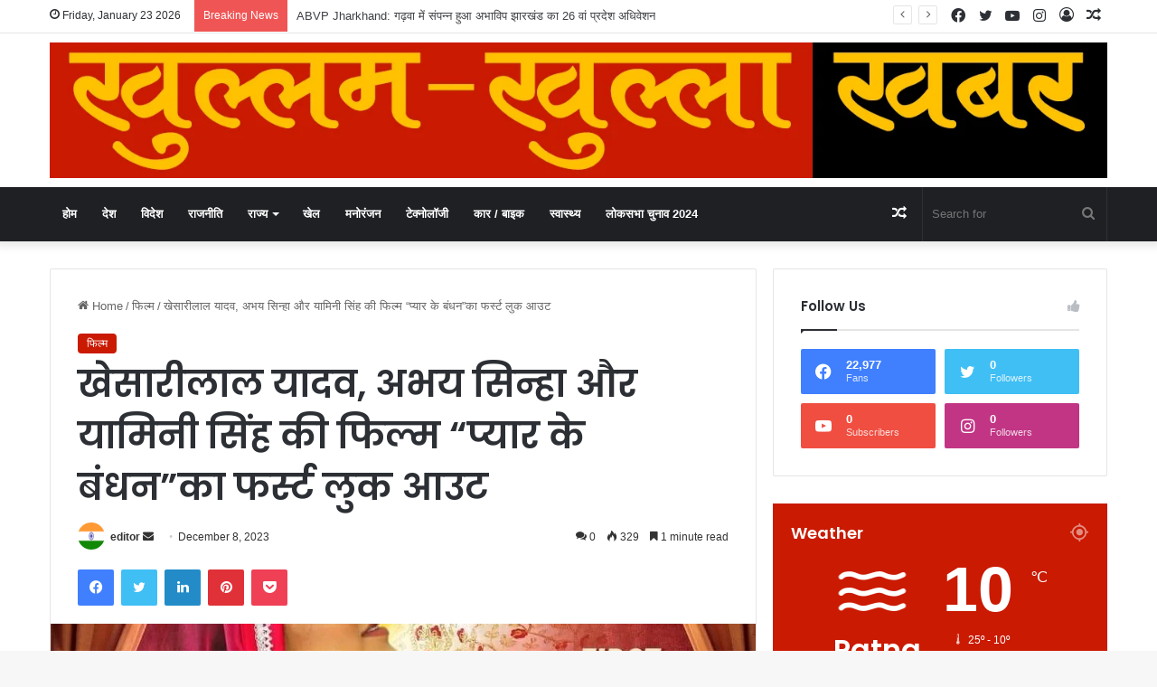

--- FILE ---
content_type: text/html; charset=UTF-8
request_url: https://khullamkhullakhabar.com/%E0%A4%96%E0%A5%87%E0%A4%B8%E0%A4%BE%E0%A4%B0%E0%A5%80%E0%A4%B2%E0%A4%BE%E0%A4%B2-%E0%A4%AF%E0%A4%BE%E0%A4%A6%E0%A4%B5-%E0%A4%85%E0%A4%AD%E0%A4%AF-%E0%A4%B8%E0%A4%BF%E0%A4%A8%E0%A5%8D%E0%A4%B9/
body_size: 43303
content:

<!DOCTYPE html>
<html lang="en-US" class="" data-skin="light" prefix="og: http://ogp.me/ns#">
<head>
	<meta charset="UTF-8" />
	<link rel="profile" href="https://gmpg.org/xfn/11" />
	<title>खेसारीलाल यादव, अभय सिन्हा और यामिनी सिंह की फिल्म &#8220;प्यार के बंधन&#8221;का फर्स्ट लुक आउट &#8211; Khullam Khulla Khabar</title>

<meta http-equiv='x-dns-prefetch-control' content='on'>
<link rel='dns-prefetch' href='//cdnjs.cloudflare.com' />
<link rel='dns-prefetch' href='//ajax.googleapis.com' />
<link rel='dns-prefetch' href='//fonts.googleapis.com' />
<link rel='dns-prefetch' href='//fonts.gstatic.com' />
<link rel='dns-prefetch' href='//s.gravatar.com' />
<link rel='dns-prefetch' href='//www.google-analytics.com' />
<link rel='preload' as='script' href='https://ajax.googleapis.com/ajax/libs/webfont/1/webfont.js'>
<meta name='robots' content='max-image-preview:large' />
<link rel="alternate" type="application/rss+xml" title="Khullam Khulla Khabar &raquo; Feed" href="https://khullamkhullakhabar.com/feed/" />
<link rel="alternate" type="application/rss+xml" title="Khullam Khulla Khabar &raquo; Comments Feed" href="https://khullamkhullakhabar.com/comments/feed/" />
<link rel="alternate" type="application/rss+xml" title="Khullam Khulla Khabar &raquo; खेसारीलाल यादव, अभय सिन्हा और यामिनी सिंह की फिल्म &#8220;प्यार के बंधन&#8221;का फर्स्ट लुक आउट Comments Feed" href="https://khullamkhullakhabar.com/%e0%a4%96%e0%a5%87%e0%a4%b8%e0%a4%be%e0%a4%b0%e0%a5%80%e0%a4%b2%e0%a4%be%e0%a4%b2-%e0%a4%af%e0%a4%be%e0%a4%a6%e0%a4%b5-%e0%a4%85%e0%a4%ad%e0%a4%af-%e0%a4%b8%e0%a4%bf%e0%a4%a8%e0%a5%8d%e0%a4%b9/feed/" />

		<style type="text/css">
			:root{
			
					--main-nav-background: #1f2024;
					--main-nav-secondry-background: rgba(0,0,0,0.2);
					--main-nav-primary-color: #0088ff;
					--main-nav-contrast-primary-color: #FFFFFF;
					--main-nav-text-color: #FFFFFF;
					--main-nav-secondry-text-color: rgba(225,255,255,0.5);
					--main-nav-main-border-color: rgba(255,255,255,0.07);
					--main-nav-secondry-border-color: rgba(255,255,255,0.04);
				
			}
		</style>
	<link rel="alternate" title="oEmbed (JSON)" type="application/json+oembed" href="https://khullamkhullakhabar.com/wp-json/oembed/1.0/embed?url=https%3A%2F%2Fkhullamkhullakhabar.com%2F%25e0%25a4%2596%25e0%25a5%2587%25e0%25a4%25b8%25e0%25a4%25be%25e0%25a4%25b0%25e0%25a5%2580%25e0%25a4%25b2%25e0%25a4%25be%25e0%25a4%25b2-%25e0%25a4%25af%25e0%25a4%25be%25e0%25a4%25a6%25e0%25a4%25b5-%25e0%25a4%2585%25e0%25a4%25ad%25e0%25a4%25af-%25e0%25a4%25b8%25e0%25a4%25bf%25e0%25a4%25a8%25e0%25a5%258d%25e0%25a4%25b9%2F" />
<link rel="alternate" title="oEmbed (XML)" type="text/xml+oembed" href="https://khullamkhullakhabar.com/wp-json/oembed/1.0/embed?url=https%3A%2F%2Fkhullamkhullakhabar.com%2F%25e0%25a4%2596%25e0%25a5%2587%25e0%25a4%25b8%25e0%25a4%25be%25e0%25a4%25b0%25e0%25a5%2580%25e0%25a4%25b2%25e0%25a4%25be%25e0%25a4%25b2-%25e0%25a4%25af%25e0%25a4%25be%25e0%25a4%25a6%25e0%25a4%25b5-%25e0%25a4%2585%25e0%25a4%25ad%25e0%25a4%25af-%25e0%25a4%25b8%25e0%25a4%25bf%25e0%25a4%25a8%25e0%25a5%258d%25e0%25a4%25b9%2F&#038;format=xml" />

<meta property="og:title" content="खेसारीलाल यादव, अभय सिन्हा और यामिनी सिंह की फिल्म &#8220;प्यार के बंधन&#8221;का फर्स्ट लुक आउट - Khullam Khulla Khabar" />
<meta property="og:type" content="article" />
<meta property="og:description" content="मुंबई। यशी फिल्म्स प्रा. लि. प्रस्तुत भोजपुरी फिल्म &quot;प्यार के बंधन&quot; का फर्स्ट लुक आउट हो गया है. इसम" />
<meta property="og:url" content="https://khullamkhullakhabar.com/%e0%a4%96%e0%a5%87%e0%a4%b8%e0%a4%be%e0%a4%b0%e0%a5%80%e0%a4%b2%e0%a4%be%e0%a4%b2-%e0%a4%af%e0%a4%be%e0%a4%a6%e0%a4%b5-%e0%a4%85%e0%a4%ad%e0%a4%af-%e0%a4%b8%e0%a4%bf%e0%a4%a8%e0%a5%8d%e0%a4%b9/" />
<meta property="og:site_name" content="Khullam Khulla Khabar" />
<meta property="og:image" content="https://khullamkhullakhabar.com/wp-content/uploads/2023/12/IMG-20231207-WA0134.jpg" />
<meta name="viewport" content="width=device-width, initial-scale=1.0" /><style id='wp-img-auto-sizes-contain-inline-css' type='text/css'>
img:is([sizes=auto i],[sizes^="auto," i]){contain-intrinsic-size:3000px 1500px}
/*# sourceURL=wp-img-auto-sizes-contain-inline-css */
</style>
<style id='wp-emoji-styles-inline-css' type='text/css'>

	img.wp-smiley, img.emoji {
		display: inline !important;
		border: none !important;
		box-shadow: none !important;
		height: 1em !important;
		width: 1em !important;
		margin: 0 0.07em !important;
		vertical-align: -0.1em !important;
		background: none !important;
		padding: 0 !important;
	}
/*# sourceURL=wp-emoji-styles-inline-css */
</style>
<link rel='stylesheet' id='taqyeem-buttons-style-css' href='https://khullamkhullakhabar.com/wp-content/plugins/taqyeem-buttons/assets/style.css' type='text/css' media='all' />
<link rel='stylesheet' id='tie-css-base-css' href='https://khullamkhullakhabar.com/wp-content/themes/jannah/assets/css/base.min.css' type='text/css' media='all' />
<link rel='stylesheet' id='tie-css-styles-css' href='https://khullamkhullakhabar.com/wp-content/themes/jannah/assets/css/style.min.css' type='text/css' media='all' />
<link rel='stylesheet' id='tie-css-widgets-css' href='https://khullamkhullakhabar.com/wp-content/themes/jannah/assets/css/widgets.min.css' type='text/css' media='all' />
<link rel='stylesheet' id='tie-css-helpers-css' href='https://khullamkhullakhabar.com/wp-content/themes/jannah/assets/css/helpers.min.css' type='text/css' media='all' />
<link rel='stylesheet' id='tie-fontawesome5-css' href='https://khullamkhullakhabar.com/wp-content/themes/jannah/assets/css/fontawesome.css' type='text/css' media='all' />
<link rel='stylesheet' id='tie-css-ilightbox-css' href='https://khullamkhullakhabar.com/wp-content/themes/jannah/assets/ilightbox/dark-skin/skin.css' type='text/css' media='all' />
<link rel='stylesheet' id='tie-css-shortcodes-css' href='https://khullamkhullakhabar.com/wp-content/themes/jannah/assets/css/plugins/shortcodes.min.css' type='text/css' media='all' />
<link rel='stylesheet' id='tie-css-single-css' href='https://khullamkhullakhabar.com/wp-content/themes/jannah/assets/css/single.min.css' type='text/css' media='all' />
<link rel='stylesheet' id='tie-css-print-css' href='https://khullamkhullakhabar.com/wp-content/themes/jannah/assets/css/print.css' type='text/css' media='print' />
<link rel='stylesheet' id='taqyeem-styles-css' href='https://khullamkhullakhabar.com/wp-content/themes/jannah/assets/css/plugins/taqyeem.min.css' type='text/css' media='all' />
<link rel='stylesheet' id='tie-theme-child-css-css' href='https://khullamkhullakhabar.com/wp-content/themes/jannah-child/style.css' type='text/css' media='all' />
<style id='tie-theme-child-css-inline-css' type='text/css'>
.wf-active .logo-text,.wf-active h1,.wf-active h2,.wf-active h3,.wf-active h4,.wf-active h5,.wf-active h6,.wf-active .the-subtitle{font-family: 'Poppins';}#main-nav .main-menu > ul > li > a{text-transform: uppercase;}:root:root{--brand-color: #ca1a02;--dark-brand-color: #980000;--bright-color: #FFFFFF;--base-color: #2c2f34;}#reading-position-indicator{box-shadow: 0 0 10px rgba( 202,26,2,0.7);}:root:root{--brand-color: #ca1a02;--dark-brand-color: #980000;--bright-color: #FFFFFF;--base-color: #2c2f34;}#reading-position-indicator{box-shadow: 0 0 10px rgba( 202,26,2,0.7);}::-moz-selection{background-color: #ca1a02;color: #FFFFFF;}::selection{background-color: #ca1a02;color: #FFFFFF;}.tie-cat-2,.tie-cat-item-2 > span{background-color:#e67e22 !important;color:#FFFFFF !important;}.tie-cat-2:after{border-top-color:#e67e22 !important;}.tie-cat-2:hover{background-color:#c86004 !important;}.tie-cat-2:hover:after{border-top-color:#c86004 !important;}.tie-cat-11,.tie-cat-item-11 > span{background-color:#2ecc71 !important;color:#FFFFFF !important;}.tie-cat-11:after{border-top-color:#2ecc71 !important;}.tie-cat-11:hover{background-color:#10ae53 !important;}.tie-cat-11:hover:after{border-top-color:#10ae53 !important;}.tie-cat-14,.tie-cat-item-14 > span{background-color:#9b59b6 !important;color:#FFFFFF !important;}.tie-cat-14:after{border-top-color:#9b59b6 !important;}.tie-cat-14:hover{background-color:#7d3b98 !important;}.tie-cat-14:hover:after{border-top-color:#7d3b98 !important;}.tie-cat-18,.tie-cat-item-18 > span{background-color:#34495e !important;color:#FFFFFF !important;}.tie-cat-18:after{border-top-color:#34495e !important;}.tie-cat-18:hover{background-color:#162b40 !important;}.tie-cat-18:hover:after{border-top-color:#162b40 !important;}.tie-cat-19,.tie-cat-item-19 > span{background-color:#795548 !important;color:#FFFFFF !important;}.tie-cat-19:after{border-top-color:#795548 !important;}.tie-cat-19:hover{background-color:#5b372a !important;}.tie-cat-19:hover:after{border-top-color:#5b372a !important;}.tie-cat-20,.tie-cat-item-20 > span{background-color:#4CAF50 !important;color:#FFFFFF !important;}.tie-cat-20:after{border-top-color:#4CAF50 !important;}.tie-cat-20:hover{background-color:#2e9132 !important;}.tie-cat-20:hover:after{border-top-color:#2e9132 !important;}@media (min-width: 1200px){.container{width: auto;}}.boxed-layout #tie-wrapper,.boxed-layout .fixed-nav{max-width: 1430px;}@media (min-width: 1400px){.container,.wide-next-prev-slider-wrapper .slider-main-container{max-width: 1400px;}}@media (max-width: 991px){.side-aside.dark-skin{background: #2f88d6;background: -webkit-linear-gradient(135deg,#5933a2,#2f88d6 );background: -moz-linear-gradient(135deg,#5933a2,#2f88d6 );background: -o-linear-gradient(135deg,#5933a2,#2f88d6 );background: linear-gradient(135deg,#2f88d6,#5933a2 );}}.tie-insta-header {margin-bottom: 15px;}.tie-insta-avatar a {width: 70px;height: 70px;display: block;position: relative;float: left;margin-right: 15px;margin-bottom: 15px;}.tie-insta-avatar a:before {content: "";position: absolute;width: calc(100% + 6px);height: calc(100% + 6px);left: -3px;top: -3px;border-radius: 50%;background: #d6249f;background: radial-gradient(circle at 30% 107%,#fdf497 0%,#fdf497 5%,#fd5949 45%,#d6249f 60%,#285AEB 90%);}.tie-insta-avatar a:after {position: absolute;content: "";width: calc(100% + 3px);height: calc(100% + 3px);left: -2px;top: -2px;border-radius: 50%;background: #fff;}.dark-skin .tie-insta-avatar a:after {background: #27292d;}.tie-insta-avatar img {border-radius: 50%;position: relative;z-index: 2;transition: all 0.25s;}.tie-insta-avatar img:hover {box-shadow: 0px 0px 15px 0 #6b54c6;}.tie-insta-info {font-size: 1.3em;font-weight: bold;margin-bottom: 5px;}
/*# sourceURL=tie-theme-child-css-inline-css */
</style>
<script type="text/javascript" src="https://khullamkhullakhabar.com/wp-includes/js/jquery/jquery.min.js" id="jquery-core-js"></script>
<script type="text/javascript" src="https://khullamkhullakhabar.com/wp-includes/js/jquery/jquery-migrate.min.js" id="jquery-migrate-js"></script>
<link rel="https://api.w.org/" href="https://khullamkhullakhabar.com/wp-json/" /><link rel="alternate" title="JSON" type="application/json" href="https://khullamkhullakhabar.com/wp-json/wp/v2/posts/9099" /><link rel="EditURI" type="application/rsd+xml" title="RSD" href="https://khullamkhullakhabar.com/xmlrpc.php?rsd" />

<link rel="canonical" href="https://khullamkhullakhabar.com/%e0%a4%96%e0%a5%87%e0%a4%b8%e0%a4%be%e0%a4%b0%e0%a5%80%e0%a4%b2%e0%a4%be%e0%a4%b2-%e0%a4%af%e0%a4%be%e0%a4%a6%e0%a4%b5-%e0%a4%85%e0%a4%ad%e0%a4%af-%e0%a4%b8%e0%a4%bf%e0%a4%a8%e0%a5%8d%e0%a4%b9/" />
<link rel='shortlink' href='https://khullamkhullakhabar.com/?p=9099' />
<script type='text/javascript'>
/* <![CDATA[ */
var taqyeem = {"ajaxurl":"https://khullamkhullakhabar.com/wp-admin/admin-ajax.php" , "your_rating":"Your Rating:"};
/* ]]> */
</script>

 <meta name="description" content="मुंबई। यशी फिल्म्स प्रा. लि. प्रस्तुत भोजपुरी फिल्म &quot;प्यार के बंधन&quot; का फर्स्ट लुक आउट हो गया है. इसमें भोजपुरी ट्रेंडिंग स्टार खेसारीलाल यादव और यामिन" /><meta http-equiv="X-UA-Compatible" content="IE=edge">
<noscript><style>.lazyload[data-src]{display:none !important;}</style></noscript><style>.lazyload{background-image:none !important;}.lazyload:before{background-image:none !important;}</style><link rel="icon" href="https://khullamkhullakhabar.com/wp-content/uploads/2023/09/cropped-khullam-khulla-logo-square-32x32.jpg" sizes="32x32" />
<link rel="icon" href="https://khullamkhullakhabar.com/wp-content/uploads/2023/09/cropped-khullam-khulla-logo-square-192x192.jpg" sizes="192x192" />
<link rel="apple-touch-icon" href="https://khullamkhullakhabar.com/wp-content/uploads/2023/09/cropped-khullam-khulla-logo-square-180x180.jpg" />
<meta name="msapplication-TileImage" content="https://khullamkhullakhabar.com/wp-content/uploads/2023/09/cropped-khullam-khulla-logo-square-270x270.jpg" />
<style id='global-styles-inline-css' type='text/css'>
:root{--wp--preset--aspect-ratio--square: 1;--wp--preset--aspect-ratio--4-3: 4/3;--wp--preset--aspect-ratio--3-4: 3/4;--wp--preset--aspect-ratio--3-2: 3/2;--wp--preset--aspect-ratio--2-3: 2/3;--wp--preset--aspect-ratio--16-9: 16/9;--wp--preset--aspect-ratio--9-16: 9/16;--wp--preset--color--black: #000000;--wp--preset--color--cyan-bluish-gray: #abb8c3;--wp--preset--color--white: #ffffff;--wp--preset--color--pale-pink: #f78da7;--wp--preset--color--vivid-red: #cf2e2e;--wp--preset--color--luminous-vivid-orange: #ff6900;--wp--preset--color--luminous-vivid-amber: #fcb900;--wp--preset--color--light-green-cyan: #7bdcb5;--wp--preset--color--vivid-green-cyan: #00d084;--wp--preset--color--pale-cyan-blue: #8ed1fc;--wp--preset--color--vivid-cyan-blue: #0693e3;--wp--preset--color--vivid-purple: #9b51e0;--wp--preset--gradient--vivid-cyan-blue-to-vivid-purple: linear-gradient(135deg,rgb(6,147,227) 0%,rgb(155,81,224) 100%);--wp--preset--gradient--light-green-cyan-to-vivid-green-cyan: linear-gradient(135deg,rgb(122,220,180) 0%,rgb(0,208,130) 100%);--wp--preset--gradient--luminous-vivid-amber-to-luminous-vivid-orange: linear-gradient(135deg,rgb(252,185,0) 0%,rgb(255,105,0) 100%);--wp--preset--gradient--luminous-vivid-orange-to-vivid-red: linear-gradient(135deg,rgb(255,105,0) 0%,rgb(207,46,46) 100%);--wp--preset--gradient--very-light-gray-to-cyan-bluish-gray: linear-gradient(135deg,rgb(238,238,238) 0%,rgb(169,184,195) 100%);--wp--preset--gradient--cool-to-warm-spectrum: linear-gradient(135deg,rgb(74,234,220) 0%,rgb(151,120,209) 20%,rgb(207,42,186) 40%,rgb(238,44,130) 60%,rgb(251,105,98) 80%,rgb(254,248,76) 100%);--wp--preset--gradient--blush-light-purple: linear-gradient(135deg,rgb(255,206,236) 0%,rgb(152,150,240) 100%);--wp--preset--gradient--blush-bordeaux: linear-gradient(135deg,rgb(254,205,165) 0%,rgb(254,45,45) 50%,rgb(107,0,62) 100%);--wp--preset--gradient--luminous-dusk: linear-gradient(135deg,rgb(255,203,112) 0%,rgb(199,81,192) 50%,rgb(65,88,208) 100%);--wp--preset--gradient--pale-ocean: linear-gradient(135deg,rgb(255,245,203) 0%,rgb(182,227,212) 50%,rgb(51,167,181) 100%);--wp--preset--gradient--electric-grass: linear-gradient(135deg,rgb(202,248,128) 0%,rgb(113,206,126) 100%);--wp--preset--gradient--midnight: linear-gradient(135deg,rgb(2,3,129) 0%,rgb(40,116,252) 100%);--wp--preset--font-size--small: 13px;--wp--preset--font-size--medium: 20px;--wp--preset--font-size--large: 36px;--wp--preset--font-size--x-large: 42px;--wp--preset--spacing--20: 0.44rem;--wp--preset--spacing--30: 0.67rem;--wp--preset--spacing--40: 1rem;--wp--preset--spacing--50: 1.5rem;--wp--preset--spacing--60: 2.25rem;--wp--preset--spacing--70: 3.38rem;--wp--preset--spacing--80: 5.06rem;--wp--preset--shadow--natural: 6px 6px 9px rgba(0, 0, 0, 0.2);--wp--preset--shadow--deep: 12px 12px 50px rgba(0, 0, 0, 0.4);--wp--preset--shadow--sharp: 6px 6px 0px rgba(0, 0, 0, 0.2);--wp--preset--shadow--outlined: 6px 6px 0px -3px rgb(255, 255, 255), 6px 6px rgb(0, 0, 0);--wp--preset--shadow--crisp: 6px 6px 0px rgb(0, 0, 0);}:where(.is-layout-flex){gap: 0.5em;}:where(.is-layout-grid){gap: 0.5em;}body .is-layout-flex{display: flex;}.is-layout-flex{flex-wrap: wrap;align-items: center;}.is-layout-flex > :is(*, div){margin: 0;}body .is-layout-grid{display: grid;}.is-layout-grid > :is(*, div){margin: 0;}:where(.wp-block-columns.is-layout-flex){gap: 2em;}:where(.wp-block-columns.is-layout-grid){gap: 2em;}:where(.wp-block-post-template.is-layout-flex){gap: 1.25em;}:where(.wp-block-post-template.is-layout-grid){gap: 1.25em;}.has-black-color{color: var(--wp--preset--color--black) !important;}.has-cyan-bluish-gray-color{color: var(--wp--preset--color--cyan-bluish-gray) !important;}.has-white-color{color: var(--wp--preset--color--white) !important;}.has-pale-pink-color{color: var(--wp--preset--color--pale-pink) !important;}.has-vivid-red-color{color: var(--wp--preset--color--vivid-red) !important;}.has-luminous-vivid-orange-color{color: var(--wp--preset--color--luminous-vivid-orange) !important;}.has-luminous-vivid-amber-color{color: var(--wp--preset--color--luminous-vivid-amber) !important;}.has-light-green-cyan-color{color: var(--wp--preset--color--light-green-cyan) !important;}.has-vivid-green-cyan-color{color: var(--wp--preset--color--vivid-green-cyan) !important;}.has-pale-cyan-blue-color{color: var(--wp--preset--color--pale-cyan-blue) !important;}.has-vivid-cyan-blue-color{color: var(--wp--preset--color--vivid-cyan-blue) !important;}.has-vivid-purple-color{color: var(--wp--preset--color--vivid-purple) !important;}.has-black-background-color{background-color: var(--wp--preset--color--black) !important;}.has-cyan-bluish-gray-background-color{background-color: var(--wp--preset--color--cyan-bluish-gray) !important;}.has-white-background-color{background-color: var(--wp--preset--color--white) !important;}.has-pale-pink-background-color{background-color: var(--wp--preset--color--pale-pink) !important;}.has-vivid-red-background-color{background-color: var(--wp--preset--color--vivid-red) !important;}.has-luminous-vivid-orange-background-color{background-color: var(--wp--preset--color--luminous-vivid-orange) !important;}.has-luminous-vivid-amber-background-color{background-color: var(--wp--preset--color--luminous-vivid-amber) !important;}.has-light-green-cyan-background-color{background-color: var(--wp--preset--color--light-green-cyan) !important;}.has-vivid-green-cyan-background-color{background-color: var(--wp--preset--color--vivid-green-cyan) !important;}.has-pale-cyan-blue-background-color{background-color: var(--wp--preset--color--pale-cyan-blue) !important;}.has-vivid-cyan-blue-background-color{background-color: var(--wp--preset--color--vivid-cyan-blue) !important;}.has-vivid-purple-background-color{background-color: var(--wp--preset--color--vivid-purple) !important;}.has-black-border-color{border-color: var(--wp--preset--color--black) !important;}.has-cyan-bluish-gray-border-color{border-color: var(--wp--preset--color--cyan-bluish-gray) !important;}.has-white-border-color{border-color: var(--wp--preset--color--white) !important;}.has-pale-pink-border-color{border-color: var(--wp--preset--color--pale-pink) !important;}.has-vivid-red-border-color{border-color: var(--wp--preset--color--vivid-red) !important;}.has-luminous-vivid-orange-border-color{border-color: var(--wp--preset--color--luminous-vivid-orange) !important;}.has-luminous-vivid-amber-border-color{border-color: var(--wp--preset--color--luminous-vivid-amber) !important;}.has-light-green-cyan-border-color{border-color: var(--wp--preset--color--light-green-cyan) !important;}.has-vivid-green-cyan-border-color{border-color: var(--wp--preset--color--vivid-green-cyan) !important;}.has-pale-cyan-blue-border-color{border-color: var(--wp--preset--color--pale-cyan-blue) !important;}.has-vivid-cyan-blue-border-color{border-color: var(--wp--preset--color--vivid-cyan-blue) !important;}.has-vivid-purple-border-color{border-color: var(--wp--preset--color--vivid-purple) !important;}.has-vivid-cyan-blue-to-vivid-purple-gradient-background{background: var(--wp--preset--gradient--vivid-cyan-blue-to-vivid-purple) !important;}.has-light-green-cyan-to-vivid-green-cyan-gradient-background{background: var(--wp--preset--gradient--light-green-cyan-to-vivid-green-cyan) !important;}.has-luminous-vivid-amber-to-luminous-vivid-orange-gradient-background{background: var(--wp--preset--gradient--luminous-vivid-amber-to-luminous-vivid-orange) !important;}.has-luminous-vivid-orange-to-vivid-red-gradient-background{background: var(--wp--preset--gradient--luminous-vivid-orange-to-vivid-red) !important;}.has-very-light-gray-to-cyan-bluish-gray-gradient-background{background: var(--wp--preset--gradient--very-light-gray-to-cyan-bluish-gray) !important;}.has-cool-to-warm-spectrum-gradient-background{background: var(--wp--preset--gradient--cool-to-warm-spectrum) !important;}.has-blush-light-purple-gradient-background{background: var(--wp--preset--gradient--blush-light-purple) !important;}.has-blush-bordeaux-gradient-background{background: var(--wp--preset--gradient--blush-bordeaux) !important;}.has-luminous-dusk-gradient-background{background: var(--wp--preset--gradient--luminous-dusk) !important;}.has-pale-ocean-gradient-background{background: var(--wp--preset--gradient--pale-ocean) !important;}.has-electric-grass-gradient-background{background: var(--wp--preset--gradient--electric-grass) !important;}.has-midnight-gradient-background{background: var(--wp--preset--gradient--midnight) !important;}.has-small-font-size{font-size: var(--wp--preset--font-size--small) !important;}.has-medium-font-size{font-size: var(--wp--preset--font-size--medium) !important;}.has-large-font-size{font-size: var(--wp--preset--font-size--large) !important;}.has-x-large-font-size{font-size: var(--wp--preset--font-size--x-large) !important;}
/*# sourceURL=global-styles-inline-css */
</style>
</head>

<body id="tie-body" class="wp-singular post-template-default single single-post postid-9099 single-format-standard wp-theme-jannah wp-child-theme-jannah-child tie-no-js wrapper-has-shadow block-head-1 magazine1 is-thumb-overlay-disabled is-desktop is-header-layout-3 sidebar-right has-sidebar post-layout-1 narrow-title-narrow-media is-standard-format has-mobile-share hide_share_post_top hide_share_post_bottom">



<div class="background-overlay">

	<div id="tie-container" class="site tie-container">

		
		<div id="tie-wrapper">

			
<header id="theme-header" class="theme-header header-layout-3 main-nav-dark main-nav-default-dark main-nav-below no-stream-item top-nav-active top-nav-light top-nav-default-light top-nav-above has-shadow has-full-width-logo mobile-components-row mobile-header-default">
	
<nav id="top-nav"  class="has-date-breaking-components top-nav header-nav has-breaking-news" aria-label="Secondary Navigation">
	<div class="container">
		<div class="topbar-wrapper">

			
					<div class="topbar-today-date tie-icon">
						Friday, January 23 2026					</div>
					
			<div class="tie-alignleft">
				
<div class="breaking controls-is-active">

	<span class="breaking-title">
		<span class="tie-icon-bolt breaking-icon" aria-hidden="true"></span>
		<span class="breaking-title-text">Breaking News</span>
	</span>

	<ul id="breaking-news-in-header" class="breaking-news" data-type="reveal" data-arrows="true">

		
							<li class="news-item">
								<a href="https://khullamkhullakhabar.com/abvp-jharkhand-%e0%a4%97%e0%a4%a2%e0%a4%bc%e0%a4%b5%e0%a4%be-%e0%a4%ae%e0%a5%87%e0%a4%82-%e0%a4%b8%e0%a4%82%e0%a4%aa%e0%a4%a8%e0%a5%8d%e0%a4%a8-%e0%a4%b9%e0%a5%81%e0%a4%86-%e0%a4%85%e0%a4%ad%e0%a4%be/">ABVP Jharkhand: गढ़वा में संपन्न हुआ अभाविप झारखंड का 26 वां प्रदेश अधिवेशन</a>
							</li>

							
							<li class="news-item">
								<a href="https://khullamkhullakhabar.com/%e0%a4%b6%e0%a5%8d%e0%a4%af%e0%a4%be%e0%a4%ae%e0%a4%be%e0%a4%a8%e0%a4%82%e0%a4%a6-%e0%a4%b8%e0%a4%bf%e0%a4%82%e0%a4%b9-%e0%a4%95%e0%a5%87-%e0%a4%b5%e0%a5%87%e0%a4%ac-%e0%a4%9c%e0%a4%b0%e0%a5%8d/">श्यामानंद सिंह के वेब जर्नलिस्ट एसोसिएशन ऑफ इंडिया के भागलपुर जिलाध्यक्ष बनने पर सम्मान समारोह, जुटे कई गणमान्य</a>
							</li>

							
							<li class="news-item">
								<a href="https://khullamkhullakhabar.com/%e0%a4%b6%e0%a5%8d%e0%a4%af%e0%a4%be%e0%a4%ae%e0%a4%be%e0%a4%a8%e0%a4%82%e0%a4%a6-%e0%a4%b8%e0%a4%bf%e0%a4%82%e0%a4%b9-%e0%a4%ac%e0%a4%a8%e0%a5%87-%e0%a4%b5%e0%a5%87%e0%a4%ac-%e0%a4%9c%e0%a4%b0/">श्यामानंद सिंह बने वेब जर्नलिस्ट एसोसिएशन ऑफ इंडिया की भागलपुर इकाई के जिलाध्यक्ष</a>
							</li>

							
							<li class="news-item">
								<a href="https://khullamkhullakhabar.com/%e0%a4%ae%e0%a5%89%e0%a4%a1%e0%a4%b2-%e0%a4%95%e0%a5%89%e0%a4%b2%e0%a5%87%e0%a4%9c-%e0%a4%b0%e0%a4%be%e0%a4%9c%e0%a4%ae%e0%a4%b9%e0%a4%b2-%e0%a4%ae%e0%a5%87%e0%a4%82-nep-2020-%e0%a4%8f%e0%a4%b5/">मॉडल कॉलेज राजमहल में NEP 2020 एवं नामांकन प्रक्रिया पर कार्यशाला, परीक्षा भी शांतिपूर्ण सम्पन्न</a>
							</li>

							
							<li class="news-item">
								<a href="https://khullamkhullakhabar.com/%e0%a4%aa%e0%a5%83%e0%a4%a5%e0%a5%8d%e0%a4%b5%e0%a5%80-%e0%a4%9c%e0%a5%80%e0%a4%b5%e0%a4%a8-%e0%a4%94%e0%a4%b0-%e0%a4%b5%e0%a4%bf%e0%a4%9c%e0%a5%8d%e0%a4%9e%e0%a4%be%e0%a4%a8-%e0%a4%95%e0%a5%87/">पृथ्वी, जीवन और विज्ञान के अनमोल दस्तावेज़ – डॉ. रणजीत कुमार सिंह ने विद्यार्थियों को दी जीवाश्मों की विस्तृत जानकारी</a>
							</li>

							
							<li class="news-item">
								<a href="https://khullamkhullakhabar.com/%e0%a4%ae%e0%a5%89%e0%a4%a1%e0%a4%b2-%e0%a4%95%e0%a5%89%e0%a4%b2%e0%a5%87%e0%a4%9c-%e0%a4%b0%e0%a4%be%e0%a4%9c%e0%a4%ae%e0%a4%b9%e0%a4%b2-%e0%a4%95%e0%a5%87-%e0%a4%aa%e0%a5%81%e0%a4%b8%e0%a5%8d/">मॉडल कॉलेज राजमहल के पुस्तकालय को उपायुक्त ने भेंट की पुस्तकें, विद्यार्थियों में उमंग</a>
							</li>

							
							<li class="news-item">
								<a href="https://khullamkhullakhabar.com/%e0%a4%9c%e0%a4%a8%e0%a4%b8%e0%a4%82%e0%a4%96%e0%a5%8d%e0%a4%af%e0%a4%be-%e0%a4%a8%e0%a4%bf%e0%a4%af%e0%a4%82%e0%a4%a4%e0%a5%8d%e0%a4%b0%e0%a4%a3-ucc-nrc-%e0%a4%b2%e0%a4%be%e0%a4%97%e0%a5%82/">जनसंख्या नियंत्रण, UCC, NRC लागू करने और वक्फ बोर्ड खत्म करने की मांग पर राष्ट्रीय हिंदू फ्रंट का धरना</a>
							</li>

							
							<li class="news-item">
								<a href="https://khullamkhullakhabar.com/%e0%a4%b0%e0%a4%be%e0%a4%b7%e0%a5%8d%e0%a4%9f%e0%a5%8d%e0%a4%b0%e0%a5%80%e0%a4%af-%e0%a4%b5%e0%a4%bf%e0%a4%a6%e0%a5%8d%e0%a4%af%e0%a4%be%e0%a4%b0%e0%a5%8d%e0%a4%a5%e0%a5%80-%e0%a4%a6%e0%a4%bf%e0%a4%b5/">राष्ट्रीय विद्यार्थी दिवस पर साहिबगंज में अभाविप का भव्य आयोजन, मैराथन और संगोष्ठी में उमड़ा युवा उत्साह</a>
							</li>

							
							<li class="news-item">
								<a href="https://khullamkhullakhabar.com/%e0%a4%ae%e0%a5%89%e0%a4%a1%e0%a4%b2-%e0%a4%95%e0%a5%89%e0%a4%b2%e0%a5%87%e0%a4%9c-%e0%a4%b0%e0%a4%be%e0%a4%9c%e0%a4%ae%e0%a4%b9%e0%a4%b2-%e0%a4%ae%e0%a5%87%e0%a4%82-nep-2020-%e0%a4%95%e0%a5%87/">मॉडल कॉलेज राजमहल में NEP 2020 के तहत नामांकन प्रक्रिया पर कार्यशाला आयोजित</a>
							</li>

							
							<li class="news-item">
								<a href="https://khullamkhullakhabar.com/%e0%a4%9c%e0%a5%8d%e0%a4%9e%e0%a4%be%e0%a4%a8%e0%a4%95%e0%a5%8b%e0%a4%b7-%e0%a4%95%e0%a5%8d%e0%a4%b2%e0%a4%be%e0%a4%b8%e0%a5%87%e0%a4%b8-%e0%a4%a8%e0%a5%87-%e0%a4%ae%e0%a4%a8%e0%a4%be%e0%a4%88/">ज्ञानकोष क्लासेस ने मनाई पहली वर्षगांठ, डिजिटल लाइब्रेरी का उद्घाटन</a>
							</li>

							
	</ul>
</div><!-- #breaking /-->			</div><!-- .tie-alignleft /-->

			<div class="tie-alignright">
				<ul class="components">	<li class="random-post-icon menu-item custom-menu-link">
		<a href="/%E0%A4%96%E0%A5%87%E0%A4%B8%E0%A4%BE%E0%A4%B0%E0%A5%80%E0%A4%B2%E0%A4%BE%E0%A4%B2-%E0%A4%AF%E0%A4%BE%E0%A4%A6%E0%A4%B5-%E0%A4%85%E0%A4%AD%E0%A4%AF-%E0%A4%B8%E0%A4%BF%E0%A4%A8%E0%A5%8D%E0%A4%B9/?random-post=1" class="random-post" title="Random Article" rel="nofollow">
			<span class="tie-icon-random" aria-hidden="true"></span>
			<span class="screen-reader-text">Random Article</span>
		</a>
	</li>
	
	
		<li class=" popup-login-icon menu-item custom-menu-link">
			<a href="#" class="lgoin-btn tie-popup-trigger">
				<span class="tie-icon-author" aria-hidden="true"></span>
				<span class="screen-reader-text">Log In</span>			</a>
		</li>

			 <li class="social-icons-item"><a class="social-link instagram-social-icon" rel="external noopener nofollow" target="_blank" href="https://www.instagram.com/khullamkhullakhabar"><span class="tie-social-icon tie-icon-instagram"></span><span class="screen-reader-text">Instagram</span></a></li><li class="social-icons-item"><a class="social-link youtube-social-icon" rel="external noopener nofollow" target="_blank" href="http://youtube.com/@khullamkhullakhabar7630/"><span class="tie-social-icon tie-icon-youtube"></span><span class="screen-reader-text">YouTube</span></a></li><li class="social-icons-item"><a class="social-link twitter-social-icon" rel="external noopener nofollow" target="_blank" href="https://twitter.com/ChunnuKhullam"><span class="tie-social-icon tie-icon-twitter"></span><span class="screen-reader-text">Twitter</span></a></li><li class="social-icons-item"><a class="social-link facebook-social-icon" rel="external noopener nofollow" target="_blank" href="https://www.facebook.com/khullamkhullakhabar/"><span class="tie-social-icon tie-icon-facebook"></span><span class="screen-reader-text">Facebook</span></a></li> </ul><!-- Components -->			</div><!-- .tie-alignright /-->

		</div><!-- .topbar-wrapper /-->
	</div><!-- .container /-->
</nav><!-- #top-nav /-->
<div class="container header-container">
	<div class="tie-row logo-row">

		
		<div class="logo-wrapper">
			<div class="tie-col-md-4 logo-container clearfix">
				<div id="mobile-header-components-area_1" class="mobile-header-components"><ul class="components"><li class="mobile-component_menu custom-menu-link"><a href="#" id="mobile-menu-icon" class=""><span class="tie-mobile-menu-icon nav-icon is-layout-1"></span><span class="screen-reader-text">Menu</span></a></li></ul></div>
		<div id="logo" class="image-logo" style="margin-top: 10px; margin-bottom: 10px;">

			
			<a title="Khullam Khulla Khabar" href="https://khullamkhullakhabar.com/">
				
				<picture class="tie-logo-default tie-logo-picture">
					
					<source class="tie-logo-source-default tie-logo-source"  data-srcset="http://khullamkhullakhabar.com/wp-content/uploads/2023/07/khulla-khulla-logo-design-hindi-1400x100-design-02.jpg">
					<img class="tie-logo-img-default tie-logo-img lazyload" src="[data-uri]" alt="Khullam Khulla Khabar" width="1400" height="180" data-src="http://khullamkhullakhabar.com/wp-content/uploads/2023/07/khulla-khulla-logo-design-hindi-1400x100-design-02.jpg" decoding="async" data-eio-rwidth="1400" data-eio-rheight="180" />
				</picture><noscript><img class="tie-logo-img-default tie-logo-img" src="http://khullamkhullakhabar.com/wp-content/uploads/2023/07/khulla-khulla-logo-design-hindi-1400x100-design-02.jpg" alt="Khullam Khulla Khabar" width="1400" height="180" data-eio="l" /></noscript>
						</a>

			
		</div><!-- #logo /-->

		<div id="mobile-header-components-area_2" class="mobile-header-components"><ul class="components"><li class="mobile-component_search custom-menu-link">
				<a href="#" class="tie-search-trigger-mobile">
					<span class="tie-icon-search tie-search-icon" aria-hidden="true"></span>
					<span class="screen-reader-text">Search for</span>
				</a>
			</li></ul></div>			</div><!-- .tie-col /-->
		</div><!-- .logo-wrapper /-->

		
	</div><!-- .tie-row /-->
</div><!-- .container /-->
<div class="main-nav-wrapper">
	<nav id="main-nav" data-skin="search-in-main-nav" class="main-nav header-nav live-search-parent"  aria-label="Primary Navigation">
		<div class="container">

			<div class="main-menu-wrapper">

				
				<div id="menu-components-wrap">

					


					<div class="main-menu main-menu-wrap tie-alignleft">
						<div id="main-nav-menu" class="main-menu header-menu"><ul id="menu-kkk-main-menu" class="menu"><li id="menu-item-4372" class="menu-item menu-item-type-custom menu-item-object-custom menu-item-home menu-item-4372"><a href="https://khullamkhullakhabar.com">होम</a></li>
<li id="menu-item-4373" class="menu-item menu-item-type-taxonomy menu-item-object-category menu-item-4373"><a href="https://khullamkhullakhabar.com/category/%e0%a4%a6%e0%a5%87%e0%a4%b6/">देश</a></li>
<li id="menu-item-4375" class="menu-item menu-item-type-taxonomy menu-item-object-category menu-item-4375"><a href="https://khullamkhullakhabar.com/category/%e0%a4%b5%e0%a4%bf%e0%a4%a6%e0%a5%87%e0%a4%b6/">विदेश</a></li>
<li id="menu-item-4374" class="menu-item menu-item-type-taxonomy menu-item-object-category menu-item-4374"><a href="https://khullamkhullakhabar.com/category/%e0%a4%b0%e0%a4%be%e0%a4%9c%e0%a4%a8%e0%a5%80%e0%a4%a4%e0%a4%bf/">राजनीति</a></li>
<li id="menu-item-4381" class="menu-item menu-item-type-taxonomy menu-item-object-category menu-item-has-children menu-item-4381"><a href="https://khullamkhullakhabar.com/category/%e0%a4%b0%e0%a4%be%e0%a4%9c%e0%a5%8d%e0%a4%af/">राज्य</a>
<ul class="sub-menu menu-sub-content">
	<li id="menu-item-4379" class="menu-item menu-item-type-taxonomy menu-item-object-category menu-item-4379"><a href="https://khullamkhullakhabar.com/category/%e0%a4%ac%e0%a4%bf%e0%a4%b9%e0%a4%be%e0%a4%b0/">बिहार</a></li>
	<li id="menu-item-4378" class="menu-item menu-item-type-taxonomy menu-item-object-category menu-item-4378"><a href="https://khullamkhullakhabar.com/category/%e0%a4%9d%e0%a4%be%e0%a4%b0%e0%a4%96%e0%a4%a3%e0%a5%8d%e0%a4%a1/">झारखण्ड</a></li>
	<li id="menu-item-4376" class="menu-item menu-item-type-taxonomy menu-item-object-category menu-item-4376"><a href="https://khullamkhullakhabar.com/category/%e0%a4%89%e0%a4%a4%e0%a5%8d%e0%a4%a4%e0%a4%b0-%e0%a4%aa%e0%a5%8d%e0%a4%b0%e0%a4%a6%e0%a5%87%e0%a4%b6/">उत्तर प्रदेश</a></li>
</ul>
</li>
<li id="menu-item-4377" class="menu-item menu-item-type-taxonomy menu-item-object-category menu-item-4377"><a href="https://khullamkhullakhabar.com/category/%e0%a4%96%e0%a5%87%e0%a4%b2/">खेल</a></li>
<li id="menu-item-4380" class="menu-item menu-item-type-taxonomy menu-item-object-category menu-item-4380"><a href="https://khullamkhullakhabar.com/category/%e0%a4%ae%e0%a4%a8%e0%a5%8b%e0%a4%b0%e0%a4%82%e0%a4%9c%e0%a4%a8/">मनोरंजन</a></li>
<li id="menu-item-4383" class="menu-item menu-item-type-taxonomy menu-item-object-category menu-item-4383"><a href="https://khullamkhullakhabar.com/category/%e0%a4%9f%e0%a5%87%e0%a4%95%e0%a5%8d%e0%a4%a8%e0%a5%8b%e0%a4%b2%e0%a5%89%e0%a4%9c%e0%a5%80/">टेक्नोलॉजी</a></li>
<li id="menu-item-4382" class="menu-item menu-item-type-taxonomy menu-item-object-category menu-item-4382"><a href="https://khullamkhullakhabar.com/category/%e0%a4%95%e0%a4%be%e0%a4%b0-%e0%a4%ac%e0%a4%be%e0%a4%87%e0%a4%95/">कार / बाइक</a></li>
<li id="menu-item-10087" class="menu-item menu-item-type-taxonomy menu-item-object-category menu-item-10087"><a href="https://khullamkhullakhabar.com/category/%e0%a4%b8%e0%a5%8d%e0%a4%b5%e0%a4%be%e0%a4%b8%e0%a5%8d%e0%a4%a5%e0%a5%8d%e0%a4%af/">स्वास्थ्य</a></li>
<li id="menu-item-9643" class="menu-item menu-item-type-taxonomy menu-item-object-category menu-item-9643"><a href="https://khullamkhullakhabar.com/category/%e0%a4%b2%e0%a5%8b%e0%a4%95%e0%a4%b8%e0%a4%ad%e0%a4%be-%e0%a4%9a%e0%a5%81%e0%a4%a8%e0%a4%be%e0%a4%b5-2024/">लोकसभा चुनाव 2024</a></li>
</ul></div>					</div><!-- .main-menu.tie-alignleft /-->

					<ul class="components">			<li class="search-bar menu-item custom-menu-link" aria-label="Search">
				<form method="get" id="search" action="https://khullamkhullakhabar.com/">
					<input id="search-input" class="is-ajax-search"  inputmode="search" type="text" name="s" title="Search for" placeholder="Search for" />
					<button id="search-submit" type="submit">
						<span class="tie-icon-search tie-search-icon" aria-hidden="true"></span>
						<span class="screen-reader-text">Search for</span>
					</button>
				</form>
			</li>
				<li class="random-post-icon menu-item custom-menu-link">
		<a href="/%E0%A4%96%E0%A5%87%E0%A4%B8%E0%A4%BE%E0%A4%B0%E0%A5%80%E0%A4%B2%E0%A4%BE%E0%A4%B2-%E0%A4%AF%E0%A4%BE%E0%A4%A6%E0%A4%B5-%E0%A4%85%E0%A4%AD%E0%A4%AF-%E0%A4%B8%E0%A4%BF%E0%A4%A8%E0%A5%8D%E0%A4%B9/?random-post=1" class="random-post" title="Random Article" rel="nofollow">
			<span class="tie-icon-random" aria-hidden="true"></span>
			<span class="screen-reader-text">Random Article</span>
		</a>
	</li>
	</ul><!-- Components -->
				</div><!-- #menu-components-wrap /-->
			</div><!-- .main-menu-wrapper /-->
		</div><!-- .container /-->

			</nav><!-- #main-nav /-->
</div><!-- .main-nav-wrapper /-->

</header>

<div id="content" class="site-content container"><div id="main-content-row" class="tie-row main-content-row">

<div class="main-content tie-col-md-8 tie-col-xs-12" role="main">

	
	<article id="the-post" class="container-wrapper post-content tie-standard">

		
<header class="entry-header-outer">

	<nav id="breadcrumb"><a href="https://khullamkhullakhabar.com/"><span class="tie-icon-home" aria-hidden="true"></span> Home</a><em class="delimiter">/</em><a href="https://khullamkhullakhabar.com/category/%e0%a4%ab%e0%a4%bf%e0%a4%b2%e0%a5%8d%e0%a4%ae/">फिल्म</a><em class="delimiter">/</em><span class="current">खेसारीलाल यादव, अभय सिन्हा और यामिनी सिंह की फिल्म &#8220;प्यार के बंधन&#8221;का फर्स्ट लुक आउट</span></nav><script type="application/ld+json">{"@context":"http:\/\/schema.org","@type":"BreadcrumbList","@id":"#Breadcrumb","itemListElement":[{"@type":"ListItem","position":1,"item":{"name":"Home","@id":"https:\/\/khullamkhullakhabar.com\/"}},{"@type":"ListItem","position":2,"item":{"name":"\u092b\u093f\u0932\u094d\u092e","@id":"https:\/\/khullamkhullakhabar.com\/category\/%e0%a4%ab%e0%a4%bf%e0%a4%b2%e0%a5%8d%e0%a4%ae\/"}}]}</script>
	<div class="entry-header">

		<span class="post-cat-wrap"><a class="post-cat tie-cat-53" href="https://khullamkhullakhabar.com/category/%e0%a4%ab%e0%a4%bf%e0%a4%b2%e0%a5%8d%e0%a4%ae/">फिल्म</a></span>
		<h1 class="post-title entry-title">
			खेसारीलाल यादव, अभय सिन्हा और यामिनी सिंह की फिल्म &#8220;प्यार के बंधन&#8221;का फर्स्ट लुक आउट		</h1>

		<div class="single-post-meta post-meta clearfix"><span class="author-meta single-author with-avatars"><span class="meta-item meta-author-wrapper meta-author-2">
						<span class="meta-author-avatar">
							<a href="https://khullamkhullakhabar.com/author/chunnu/"><img alt='Photo of editor' src="[data-uri]"  class="avatar avatar-140 photo lazyload" height='140' width='140' decoding='async' data-src="https://khullamkhullakhabar.com/wp-content/uploads/2023/06/Flag_of_India.svg-300x200.webp" data-srcset="https://khullamkhullakhabar.com/wp-content/uploads/2023/06/Flag_of_India.svg-300x200.webp 300w, https://khullamkhullakhabar.com/wp-content/uploads/2023/06/Flag_of_India.svg-768x512.webp 768w, https://khullamkhullakhabar.com/wp-content/uploads/2023/06/Flag_of_India.svg.webp 800w" data-eio-rwidth="300" data-eio-rheight="200" /><noscript><img alt='Photo of editor' src='https://khullamkhullakhabar.com/wp-content/uploads/2023/06/Flag_of_India.svg-300x200.webp' srcset='https://khullamkhullakhabar.com/wp-content/uploads/2023/06/Flag_of_India.svg-300x200.webp 300w, https://khullamkhullakhabar.com/wp-content/uploads/2023/06/Flag_of_India.svg-768x512.webp 768w, https://khullamkhullakhabar.com/wp-content/uploads/2023/06/Flag_of_India.svg.webp 800w' class='avatar avatar-140 photo' height='140' width='140' decoding='async' data-eio="l" /></noscript></a>
						</span>
					<span class="meta-author"><a href="https://khullamkhullakhabar.com/author/chunnu/" class="author-name tie-icon" title="editor">editor</a></span>
						<a href="mailto:chunnu@zic.in" class="author-email-link" target="_blank" rel="nofollow noopener" title="Send an email">
							<span class="tie-icon-envelope" aria-hidden="true"></span>
							<span class="screen-reader-text">Send an email</span>
						</a>
					</span></span><span class="date meta-item tie-icon">December 8, 2023</span><div class="tie-alignright"><span class="meta-comment tie-icon meta-item fa-before">0</span><span class="meta-views meta-item "><span class="tie-icon-fire" aria-hidden="true"></span> 329 </span><span class="meta-reading-time meta-item"><span class="tie-icon-bookmark" aria-hidden="true"></span> 1 minute read</span> </div></div><!-- .post-meta -->	</div><!-- .entry-header /-->

	
	
</header><!-- .entry-header-outer /-->


		<div id="share-buttons-top" class="share-buttons share-buttons-top">
			<div class="share-links  icons-only">
				
				<a href="https://www.facebook.com/sharer.php?u=https://khullamkhullakhabar.com/%e0%a4%96%e0%a5%87%e0%a4%b8%e0%a4%be%e0%a4%b0%e0%a5%80%e0%a4%b2%e0%a4%be%e0%a4%b2-%e0%a4%af%e0%a4%be%e0%a4%a6%e0%a4%b5-%e0%a4%85%e0%a4%ad%e0%a4%af-%e0%a4%b8%e0%a4%bf%e0%a4%a8%e0%a5%8d%e0%a4%b9/" rel="external noopener nofollow" title="Facebook" target="_blank" class="facebook-share-btn " data-raw="https://www.facebook.com/sharer.php?u={post_link}">
					<span class="share-btn-icon tie-icon-facebook"></span> <span class="screen-reader-text">Facebook</span>
				</a>
				<a href="https://twitter.com/intent/tweet?text=%E0%A4%96%E0%A5%87%E0%A4%B8%E0%A4%BE%E0%A4%B0%E0%A5%80%E0%A4%B2%E0%A4%BE%E0%A4%B2%20%E0%A4%AF%E0%A4%BE%E0%A4%A6%E0%A4%B5%2C%20%E0%A4%85%E0%A4%AD%E0%A4%AF%20%E0%A4%B8%E0%A4%BF%E0%A4%A8%E0%A5%8D%E0%A4%B9%E0%A4%BE%20%E0%A4%94%E0%A4%B0%20%E0%A4%AF%E0%A4%BE%E0%A4%AE%E0%A4%BF%E0%A4%A8%E0%A5%80%20%E0%A4%B8%E0%A4%BF%E0%A4%82%E0%A4%B9%20%E0%A4%95%E0%A5%80%20%E0%A4%AB%E0%A4%BF%E0%A4%B2%E0%A5%8D%E0%A4%AE%20%E2%80%9C%E0%A4%AA%E0%A5%8D%E0%A4%AF%E0%A4%BE%E0%A4%B0%20%E0%A4%95%E0%A5%87%20%E0%A4%AC%E0%A4%82%E0%A4%A7%E0%A4%A8%E2%80%9D%E0%A4%95%E0%A4%BE%20%E0%A4%AB%E0%A4%B0%E0%A5%8D%E0%A4%B8%E0%A5%8D%E0%A4%9F%20%E0%A4%B2%E0%A5%81%E0%A4%95%20%E0%A4%86%E0%A4%89%E0%A4%9F&#038;url=https://khullamkhullakhabar.com/%e0%a4%96%e0%a5%87%e0%a4%b8%e0%a4%be%e0%a4%b0%e0%a5%80%e0%a4%b2%e0%a4%be%e0%a4%b2-%e0%a4%af%e0%a4%be%e0%a4%a6%e0%a4%b5-%e0%a4%85%e0%a4%ad%e0%a4%af-%e0%a4%b8%e0%a4%bf%e0%a4%a8%e0%a5%8d%e0%a4%b9/" rel="external noopener nofollow" title="Twitter" target="_blank" class="twitter-share-btn " data-raw="https://twitter.com/intent/tweet?text={post_title}&amp;url={post_link}">
					<span class="share-btn-icon tie-icon-twitter"></span> <span class="screen-reader-text">Twitter</span>
				</a>
				<a href="https://www.linkedin.com/shareArticle?mini=true&#038;url=https://khullamkhullakhabar.com/%e0%a4%96%e0%a5%87%e0%a4%b8%e0%a4%be%e0%a4%b0%e0%a5%80%e0%a4%b2%e0%a4%be%e0%a4%b2-%e0%a4%af%e0%a4%be%e0%a4%a6%e0%a4%b5-%e0%a4%85%e0%a4%ad%e0%a4%af-%e0%a4%b8%e0%a4%bf%e0%a4%a8%e0%a5%8d%e0%a4%b9/&#038;title=%E0%A4%96%E0%A5%87%E0%A4%B8%E0%A4%BE%E0%A4%B0%E0%A5%80%E0%A4%B2%E0%A4%BE%E0%A4%B2%20%E0%A4%AF%E0%A4%BE%E0%A4%A6%E0%A4%B5%2C%20%E0%A4%85%E0%A4%AD%E0%A4%AF%20%E0%A4%B8%E0%A4%BF%E0%A4%A8%E0%A5%8D%E0%A4%B9%E0%A4%BE%20%E0%A4%94%E0%A4%B0%20%E0%A4%AF%E0%A4%BE%E0%A4%AE%E0%A4%BF%E0%A4%A8%E0%A5%80%20%E0%A4%B8%E0%A4%BF%E0%A4%82%E0%A4%B9%20%E0%A4%95%E0%A5%80%20%E0%A4%AB%E0%A4%BF%E0%A4%B2%E0%A5%8D%E0%A4%AE%20%E2%80%9C%E0%A4%AA%E0%A5%8D%E0%A4%AF%E0%A4%BE%E0%A4%B0%20%E0%A4%95%E0%A5%87%20%E0%A4%AC%E0%A4%82%E0%A4%A7%E0%A4%A8%E2%80%9D%E0%A4%95%E0%A4%BE%20%E0%A4%AB%E0%A4%B0%E0%A5%8D%E0%A4%B8%E0%A5%8D%E0%A4%9F%20%E0%A4%B2%E0%A5%81%E0%A4%95%20%E0%A4%86%E0%A4%89%E0%A4%9F" rel="external noopener nofollow" title="LinkedIn" target="_blank" class="linkedin-share-btn " data-raw="https://www.linkedin.com/shareArticle?mini=true&amp;url={post_full_link}&amp;title={post_title}">
					<span class="share-btn-icon tie-icon-linkedin"></span> <span class="screen-reader-text">LinkedIn</span>
				</a>
				<a href="https://pinterest.com/pin/create/button/?url=https://khullamkhullakhabar.com/%e0%a4%96%e0%a5%87%e0%a4%b8%e0%a4%be%e0%a4%b0%e0%a5%80%e0%a4%b2%e0%a4%be%e0%a4%b2-%e0%a4%af%e0%a4%be%e0%a4%a6%e0%a4%b5-%e0%a4%85%e0%a4%ad%e0%a4%af-%e0%a4%b8%e0%a4%bf%e0%a4%a8%e0%a5%8d%e0%a4%b9/&#038;description=%E0%A4%96%E0%A5%87%E0%A4%B8%E0%A4%BE%E0%A4%B0%E0%A5%80%E0%A4%B2%E0%A4%BE%E0%A4%B2%20%E0%A4%AF%E0%A4%BE%E0%A4%A6%E0%A4%B5%2C%20%E0%A4%85%E0%A4%AD%E0%A4%AF%20%E0%A4%B8%E0%A4%BF%E0%A4%A8%E0%A5%8D%E0%A4%B9%E0%A4%BE%20%E0%A4%94%E0%A4%B0%20%E0%A4%AF%E0%A4%BE%E0%A4%AE%E0%A4%BF%E0%A4%A8%E0%A5%80%20%E0%A4%B8%E0%A4%BF%E0%A4%82%E0%A4%B9%20%E0%A4%95%E0%A5%80%20%E0%A4%AB%E0%A4%BF%E0%A4%B2%E0%A5%8D%E0%A4%AE%20%E2%80%9C%E0%A4%AA%E0%A5%8D%E0%A4%AF%E0%A4%BE%E0%A4%B0%20%E0%A4%95%E0%A5%87%20%E0%A4%AC%E0%A4%82%E0%A4%A7%E0%A4%A8%E2%80%9D%E0%A4%95%E0%A4%BE%20%E0%A4%AB%E0%A4%B0%E0%A5%8D%E0%A4%B8%E0%A5%8D%E0%A4%9F%20%E0%A4%B2%E0%A5%81%E0%A4%95%20%E0%A4%86%E0%A4%89%E0%A4%9F&#038;media=https://khullamkhullakhabar.com/wp-content/uploads/2023/12/IMG-20231207-WA0134.jpg" rel="external noopener nofollow" title="Pinterest" target="_blank" class="pinterest-share-btn " data-raw="https://pinterest.com/pin/create/button/?url={post_link}&amp;description={post_title}&amp;media={post_img}">
					<span class="share-btn-icon tie-icon-pinterest"></span> <span class="screen-reader-text">Pinterest</span>
				</a>
				<a href="https://getpocket.com/save?title=%E0%A4%96%E0%A5%87%E0%A4%B8%E0%A4%BE%E0%A4%B0%E0%A5%80%E0%A4%B2%E0%A4%BE%E0%A4%B2%20%E0%A4%AF%E0%A4%BE%E0%A4%A6%E0%A4%B5%2C%20%E0%A4%85%E0%A4%AD%E0%A4%AF%20%E0%A4%B8%E0%A4%BF%E0%A4%A8%E0%A5%8D%E0%A4%B9%E0%A4%BE%20%E0%A4%94%E0%A4%B0%20%E0%A4%AF%E0%A4%BE%E0%A4%AE%E0%A4%BF%E0%A4%A8%E0%A5%80%20%E0%A4%B8%E0%A4%BF%E0%A4%82%E0%A4%B9%20%E0%A4%95%E0%A5%80%20%E0%A4%AB%E0%A4%BF%E0%A4%B2%E0%A5%8D%E0%A4%AE%20%E2%80%9C%E0%A4%AA%E0%A5%8D%E0%A4%AF%E0%A4%BE%E0%A4%B0%20%E0%A4%95%E0%A5%87%20%E0%A4%AC%E0%A4%82%E0%A4%A7%E0%A4%A8%E2%80%9D%E0%A4%95%E0%A4%BE%20%E0%A4%AB%E0%A4%B0%E0%A5%8D%E0%A4%B8%E0%A5%8D%E0%A4%9F%20%E0%A4%B2%E0%A5%81%E0%A4%95%20%E0%A4%86%E0%A4%89%E0%A4%9F&#038;url=https://khullamkhullakhabar.com/%e0%a4%96%e0%a5%87%e0%a4%b8%e0%a4%be%e0%a4%b0%e0%a5%80%e0%a4%b2%e0%a4%be%e0%a4%b2-%e0%a4%af%e0%a4%be%e0%a4%a6%e0%a4%b5-%e0%a4%85%e0%a4%ad%e0%a4%af-%e0%a4%b8%e0%a4%bf%e0%a4%a8%e0%a5%8d%e0%a4%b9/" rel="external noopener nofollow" title="Pocket" target="_blank" class="pocket-share-btn " data-raw="https://getpocket.com/save?title={post_title}&amp;url={post_link}">
					<span class="share-btn-icon tie-icon-get-pocket"></span> <span class="screen-reader-text">Pocket</span>
				</a>			</div><!-- .share-links /-->
		</div><!-- .share-buttons /-->

		<div  class="featured-area"><div class="featured-area-inner"><figure class="single-featured-image"><img width="780" height="470" src="https://khullamkhullakhabar.com/wp-content/uploads/2023/12/IMG-20231207-WA0134-780x470.jpg" class="attachment-jannah-image-post size-jannah-image-post wp-post-image" alt="" data-main-img="1" decoding="async" fetchpriority="high" /></figure></div></div>
		<div class="entry-content entry clearfix">

			
			<p>मुंबई। यशी फिल्म्स प्रा. लि. प्रस्तुत भोजपुरी फिल्म &#8220;प्यार के बंधन&#8221; का फर्स्ट लुक आउट हो गया है. इसमें भोजपुरी ट्रेंडिंग स्टार खेसारीलाल यादव और यामिनी सिंह एक दूसरे की आँखों में झांकती नज़र आ रही हैं. इस फिल्म के निर्माता अभय सिन्हा हैं और निर्देशक अनंजय रघुराज हैं. यह सम्पूर्ण पारिवारिक फिल्म है और इसका निर्माण भव्यता के साथ किया गया है. इस फिल्म का ट्रेलर भी जल्द आएगा. फिल्म के फर्स्ट लुक से सर्दी के मौसम में भोजपुरी सिने गलियारी का तापमान बढने वाला है.</p>
<p>फिल्म के निर्देशक अनंजय रघुराज ने कहा कि यशी फिल्म्स एक बार फिर से एक शानदार फिल्म लेकर तैयार है. हमने फिल्म को बड़ी संजीदगी से बनाया है. हमारी फिल्म का मुख्य आकर्षण इसकी कहानी है, जो दर्शकों को मनोरंजन के उच्चतम स्तर तक ले जाएगी. फिल्म पारिवारिक है, इसलिए मैं यही कहूँगा कि सभी इस फिल्म को अपने परिवारजनों और दोस्तों के साथ देखें.<br />
वहीं, खेसारीलाल यादव ने कहा कि &#8220;प्यार के बंधन&#8221; फिल्म नहीं, रिश्तों को महसूस करने वाली दास्ताँ हैं. मुझे जब इस फिल्म की कहानी सुनाई गयी थी, तब मुझे लगा था कि इस फिल्म के किरदार को मुझे जीना चाहिए. एक कलाकार के रूप में मेरे दिल और मन ने इस फिल्म की हामी भर दी थी. बांकी आज यह फिल्म बनकर तैयार है और इसका फर्स्ट लुक सबों के सामने है. उन्होंने कहा कि भोजपुरी का महत्वपूर्ण दौर है, जिसमें हम सब मिलाकर एक से बढ़कर एक सिनेमा लेकर आ रहे हैं. इसमें दर्शकों का सहयोग भी सराहनीय रहा है. मैं आशा करता हूँ कि यह फिल्म भी उन्हें पसंद आएगी.</p>
<p>आपको बता दें कि फिल्म &#8220;प्यार के बंधन&#8221; के निर्माता अभय सिन्हा, निर्देशक अनंजय रघुराज और लेखक अरबिंद तिवारी हैं. फिल्म के संगीतकार ओम झा, कृष्णा बेदर्दी और शुभम तिवारी हैं. गीतकार अरबिंद तिवारी, कृष्णा बेदर्दी, अंकित तिवारी, दुभ दयाल सोहरा, राकेश निराला और विनय निर्मल हैं. छायांकन वासु और पीआरओ रंजन सिन्हा हैं. कोरियोग्राफी रिकी गुप्ता और महेंद्र सिंह ने की है.</p>

			<div class="stream-item stream-item-below-post-content">
					<a href="" title=""  >
						<img src="[data-uri]" alt="" width="728" height="91" data-src="https://khullamkhullakhabar.com/wp-content/uploads/2023/07/khullam-khulla-khabar-advertisement-01.jpg" decoding="async" class="lazyload" data-eio-rwidth="500" data-eio-rheight="419" /><noscript><img src="https://khullamkhullakhabar.com/wp-content/uploads/2023/07/khullam-khulla-khabar-advertisement-01.jpg" alt="" width="728" height="91" data-eio="l" /></noscript>
					</a>
				</div>
		</div><!-- .entry-content /-->

				<div id="post-extra-info">
			<div class="theiaStickySidebar">
				<div class="single-post-meta post-meta clearfix"><span class="author-meta single-author with-avatars"><span class="meta-item meta-author-wrapper meta-author-2">
						<span class="meta-author-avatar">
							<a href="https://khullamkhullakhabar.com/author/chunnu/"><img alt='Photo of editor' src="[data-uri]"  class="avatar avatar-140 photo lazyload" height='140' width='140' decoding='async' data-src="https://khullamkhullakhabar.com/wp-content/uploads/2023/06/Flag_of_India.svg-300x200.webp" data-srcset="https://khullamkhullakhabar.com/wp-content/uploads/2023/06/Flag_of_India.svg-300x200.webp 300w, https://khullamkhullakhabar.com/wp-content/uploads/2023/06/Flag_of_India.svg-768x512.webp 768w, https://khullamkhullakhabar.com/wp-content/uploads/2023/06/Flag_of_India.svg.webp 800w" data-eio-rwidth="300" data-eio-rheight="200" /><noscript><img alt='Photo of editor' src='https://khullamkhullakhabar.com/wp-content/uploads/2023/06/Flag_of_India.svg-300x200.webp' srcset='https://khullamkhullakhabar.com/wp-content/uploads/2023/06/Flag_of_India.svg-300x200.webp 300w, https://khullamkhullakhabar.com/wp-content/uploads/2023/06/Flag_of_India.svg-768x512.webp 768w, https://khullamkhullakhabar.com/wp-content/uploads/2023/06/Flag_of_India.svg.webp 800w' class='avatar avatar-140 photo' height='140' width='140' decoding='async' data-eio="l" /></noscript></a>
						</span>
					<span class="meta-author"><a href="https://khullamkhullakhabar.com/author/chunnu/" class="author-name tie-icon" title="editor">editor</a></span>
						<a href="mailto:chunnu@zic.in" class="author-email-link" target="_blank" rel="nofollow noopener" title="Send an email">
							<span class="tie-icon-envelope" aria-hidden="true"></span>
							<span class="screen-reader-text">Send an email</span>
						</a>
					</span></span><span class="date meta-item tie-icon">December 8, 2023</span><div class="tie-alignright"><span class="meta-comment tie-icon meta-item fa-before">0</span><span class="meta-views meta-item "><span class="tie-icon-fire" aria-hidden="true"></span> 329 </span><span class="meta-reading-time meta-item"><span class="tie-icon-bookmark" aria-hidden="true"></span> 1 minute read</span> </div></div><!-- .post-meta -->
		<div id="share-buttons-top" class="share-buttons share-buttons-top">
			<div class="share-links  icons-only">
				
				<a href="https://www.facebook.com/sharer.php?u=https://khullamkhullakhabar.com/%e0%a4%96%e0%a5%87%e0%a4%b8%e0%a4%be%e0%a4%b0%e0%a5%80%e0%a4%b2%e0%a4%be%e0%a4%b2-%e0%a4%af%e0%a4%be%e0%a4%a6%e0%a4%b5-%e0%a4%85%e0%a4%ad%e0%a4%af-%e0%a4%b8%e0%a4%bf%e0%a4%a8%e0%a5%8d%e0%a4%b9/" rel="external noopener nofollow" title="Facebook" target="_blank" class="facebook-share-btn " data-raw="https://www.facebook.com/sharer.php?u={post_link}">
					<span class="share-btn-icon tie-icon-facebook"></span> <span class="screen-reader-text">Facebook</span>
				</a>
				<a href="https://twitter.com/intent/tweet?text=%E0%A4%96%E0%A5%87%E0%A4%B8%E0%A4%BE%E0%A4%B0%E0%A5%80%E0%A4%B2%E0%A4%BE%E0%A4%B2%20%E0%A4%AF%E0%A4%BE%E0%A4%A6%E0%A4%B5%2C%20%E0%A4%85%E0%A4%AD%E0%A4%AF%20%E0%A4%B8%E0%A4%BF%E0%A4%A8%E0%A5%8D%E0%A4%B9%E0%A4%BE%20%E0%A4%94%E0%A4%B0%20%E0%A4%AF%E0%A4%BE%E0%A4%AE%E0%A4%BF%E0%A4%A8%E0%A5%80%20%E0%A4%B8%E0%A4%BF%E0%A4%82%E0%A4%B9%20%E0%A4%95%E0%A5%80%20%E0%A4%AB%E0%A4%BF%E0%A4%B2%E0%A5%8D%E0%A4%AE%20%E2%80%9C%E0%A4%AA%E0%A5%8D%E0%A4%AF%E0%A4%BE%E0%A4%B0%20%E0%A4%95%E0%A5%87%20%E0%A4%AC%E0%A4%82%E0%A4%A7%E0%A4%A8%E2%80%9D%E0%A4%95%E0%A4%BE%20%E0%A4%AB%E0%A4%B0%E0%A5%8D%E0%A4%B8%E0%A5%8D%E0%A4%9F%20%E0%A4%B2%E0%A5%81%E0%A4%95%20%E0%A4%86%E0%A4%89%E0%A4%9F&#038;url=https://khullamkhullakhabar.com/%e0%a4%96%e0%a5%87%e0%a4%b8%e0%a4%be%e0%a4%b0%e0%a5%80%e0%a4%b2%e0%a4%be%e0%a4%b2-%e0%a4%af%e0%a4%be%e0%a4%a6%e0%a4%b5-%e0%a4%85%e0%a4%ad%e0%a4%af-%e0%a4%b8%e0%a4%bf%e0%a4%a8%e0%a5%8d%e0%a4%b9/" rel="external noopener nofollow" title="Twitter" target="_blank" class="twitter-share-btn " data-raw="https://twitter.com/intent/tweet?text={post_title}&amp;url={post_link}">
					<span class="share-btn-icon tie-icon-twitter"></span> <span class="screen-reader-text">Twitter</span>
				</a>
				<a href="https://www.linkedin.com/shareArticle?mini=true&#038;url=https://khullamkhullakhabar.com/%e0%a4%96%e0%a5%87%e0%a4%b8%e0%a4%be%e0%a4%b0%e0%a5%80%e0%a4%b2%e0%a4%be%e0%a4%b2-%e0%a4%af%e0%a4%be%e0%a4%a6%e0%a4%b5-%e0%a4%85%e0%a4%ad%e0%a4%af-%e0%a4%b8%e0%a4%bf%e0%a4%a8%e0%a5%8d%e0%a4%b9/&#038;title=%E0%A4%96%E0%A5%87%E0%A4%B8%E0%A4%BE%E0%A4%B0%E0%A5%80%E0%A4%B2%E0%A4%BE%E0%A4%B2%20%E0%A4%AF%E0%A4%BE%E0%A4%A6%E0%A4%B5%2C%20%E0%A4%85%E0%A4%AD%E0%A4%AF%20%E0%A4%B8%E0%A4%BF%E0%A4%A8%E0%A5%8D%E0%A4%B9%E0%A4%BE%20%E0%A4%94%E0%A4%B0%20%E0%A4%AF%E0%A4%BE%E0%A4%AE%E0%A4%BF%E0%A4%A8%E0%A5%80%20%E0%A4%B8%E0%A4%BF%E0%A4%82%E0%A4%B9%20%E0%A4%95%E0%A5%80%20%E0%A4%AB%E0%A4%BF%E0%A4%B2%E0%A5%8D%E0%A4%AE%20%E2%80%9C%E0%A4%AA%E0%A5%8D%E0%A4%AF%E0%A4%BE%E0%A4%B0%20%E0%A4%95%E0%A5%87%20%E0%A4%AC%E0%A4%82%E0%A4%A7%E0%A4%A8%E2%80%9D%E0%A4%95%E0%A4%BE%20%E0%A4%AB%E0%A4%B0%E0%A5%8D%E0%A4%B8%E0%A5%8D%E0%A4%9F%20%E0%A4%B2%E0%A5%81%E0%A4%95%20%E0%A4%86%E0%A4%89%E0%A4%9F" rel="external noopener nofollow" title="LinkedIn" target="_blank" class="linkedin-share-btn " data-raw="https://www.linkedin.com/shareArticle?mini=true&amp;url={post_full_link}&amp;title={post_title}">
					<span class="share-btn-icon tie-icon-linkedin"></span> <span class="screen-reader-text">LinkedIn</span>
				</a>
				<a href="https://pinterest.com/pin/create/button/?url=https://khullamkhullakhabar.com/%e0%a4%96%e0%a5%87%e0%a4%b8%e0%a4%be%e0%a4%b0%e0%a5%80%e0%a4%b2%e0%a4%be%e0%a4%b2-%e0%a4%af%e0%a4%be%e0%a4%a6%e0%a4%b5-%e0%a4%85%e0%a4%ad%e0%a4%af-%e0%a4%b8%e0%a4%bf%e0%a4%a8%e0%a5%8d%e0%a4%b9/&#038;description=%E0%A4%96%E0%A5%87%E0%A4%B8%E0%A4%BE%E0%A4%B0%E0%A5%80%E0%A4%B2%E0%A4%BE%E0%A4%B2%20%E0%A4%AF%E0%A4%BE%E0%A4%A6%E0%A4%B5%2C%20%E0%A4%85%E0%A4%AD%E0%A4%AF%20%E0%A4%B8%E0%A4%BF%E0%A4%A8%E0%A5%8D%E0%A4%B9%E0%A4%BE%20%E0%A4%94%E0%A4%B0%20%E0%A4%AF%E0%A4%BE%E0%A4%AE%E0%A4%BF%E0%A4%A8%E0%A5%80%20%E0%A4%B8%E0%A4%BF%E0%A4%82%E0%A4%B9%20%E0%A4%95%E0%A5%80%20%E0%A4%AB%E0%A4%BF%E0%A4%B2%E0%A5%8D%E0%A4%AE%20%E2%80%9C%E0%A4%AA%E0%A5%8D%E0%A4%AF%E0%A4%BE%E0%A4%B0%20%E0%A4%95%E0%A5%87%20%E0%A4%AC%E0%A4%82%E0%A4%A7%E0%A4%A8%E2%80%9D%E0%A4%95%E0%A4%BE%20%E0%A4%AB%E0%A4%B0%E0%A5%8D%E0%A4%B8%E0%A5%8D%E0%A4%9F%20%E0%A4%B2%E0%A5%81%E0%A4%95%20%E0%A4%86%E0%A4%89%E0%A4%9F&#038;media=https://khullamkhullakhabar.com/wp-content/uploads/2023/12/IMG-20231207-WA0134.jpg" rel="external noopener nofollow" title="Pinterest" target="_blank" class="pinterest-share-btn " data-raw="https://pinterest.com/pin/create/button/?url={post_link}&amp;description={post_title}&amp;media={post_img}">
					<span class="share-btn-icon tie-icon-pinterest"></span> <span class="screen-reader-text">Pinterest</span>
				</a>
				<a href="https://getpocket.com/save?title=%E0%A4%96%E0%A5%87%E0%A4%B8%E0%A4%BE%E0%A4%B0%E0%A5%80%E0%A4%B2%E0%A4%BE%E0%A4%B2%20%E0%A4%AF%E0%A4%BE%E0%A4%A6%E0%A4%B5%2C%20%E0%A4%85%E0%A4%AD%E0%A4%AF%20%E0%A4%B8%E0%A4%BF%E0%A4%A8%E0%A5%8D%E0%A4%B9%E0%A4%BE%20%E0%A4%94%E0%A4%B0%20%E0%A4%AF%E0%A4%BE%E0%A4%AE%E0%A4%BF%E0%A4%A8%E0%A5%80%20%E0%A4%B8%E0%A4%BF%E0%A4%82%E0%A4%B9%20%E0%A4%95%E0%A5%80%20%E0%A4%AB%E0%A4%BF%E0%A4%B2%E0%A5%8D%E0%A4%AE%20%E2%80%9C%E0%A4%AA%E0%A5%8D%E0%A4%AF%E0%A4%BE%E0%A4%B0%20%E0%A4%95%E0%A5%87%20%E0%A4%AC%E0%A4%82%E0%A4%A7%E0%A4%A8%E2%80%9D%E0%A4%95%E0%A4%BE%20%E0%A4%AB%E0%A4%B0%E0%A5%8D%E0%A4%B8%E0%A5%8D%E0%A4%9F%20%E0%A4%B2%E0%A5%81%E0%A4%95%20%E0%A4%86%E0%A4%89%E0%A4%9F&#038;url=https://khullamkhullakhabar.com/%e0%a4%96%e0%a5%87%e0%a4%b8%e0%a4%be%e0%a4%b0%e0%a5%80%e0%a4%b2%e0%a4%be%e0%a4%b2-%e0%a4%af%e0%a4%be%e0%a4%a6%e0%a4%b5-%e0%a4%85%e0%a4%ad%e0%a4%af-%e0%a4%b8%e0%a4%bf%e0%a4%a8%e0%a5%8d%e0%a4%b9/" rel="external noopener nofollow" title="Pocket" target="_blank" class="pocket-share-btn " data-raw="https://getpocket.com/save?title={post_title}&amp;url={post_link}">
					<span class="share-btn-icon tie-icon-get-pocket"></span> <span class="screen-reader-text">Pocket</span>
				</a>			</div><!-- .share-links /-->
		</div><!-- .share-buttons /-->

					</div>
		</div>

		<div class="clearfix"></div>
		<script id="tie-schema-json" type="application/ld+json">{"@context":"http:\/\/schema.org","@type":"Article","dateCreated":"2023-12-08T09:36:07+05:30","datePublished":"2023-12-08T09:36:07+05:30","dateModified":"2023-12-08T09:36:07+05:30","headline":"\u0916\u0947\u0938\u093e\u0930\u0940\u0932\u093e\u0932 \u092f\u093e\u0926\u0935, \u0905\u092d\u092f \u0938\u093f\u0928\u094d\u0939\u093e \u0914\u0930 \u092f\u093e\u092e\u093f\u0928\u0940 \u0938\u093f\u0902\u0939 \u0915\u0940 \u092b\u093f\u0932\u094d\u092e &#8220;\u092a\u094d\u092f\u093e\u0930 \u0915\u0947 \u092c\u0902\u0927\u0928&#8221;\u0915\u093e \u092b\u0930\u094d\u0938\u094d\u091f \u0932\u0941\u0915 \u0906\u0909\u091f","name":"\u0916\u0947\u0938\u093e\u0930\u0940\u0932\u093e\u0932 \u092f\u093e\u0926\u0935, \u0905\u092d\u092f \u0938\u093f\u0928\u094d\u0939\u093e \u0914\u0930 \u092f\u093e\u092e\u093f\u0928\u0940 \u0938\u093f\u0902\u0939 \u0915\u0940 \u092b\u093f\u0932\u094d\u092e &#8220;\u092a\u094d\u092f\u093e\u0930 \u0915\u0947 \u092c\u0902\u0927\u0928&#8221;\u0915\u093e \u092b\u0930\u094d\u0938\u094d\u091f \u0932\u0941\u0915 \u0906\u0909\u091f","keywords":[],"url":"https:\/\/khullamkhullakhabar.com\/%e0%a4%96%e0%a5%87%e0%a4%b8%e0%a4%be%e0%a4%b0%e0%a5%80%e0%a4%b2%e0%a4%be%e0%a4%b2-%e0%a4%af%e0%a4%be%e0%a4%a6%e0%a4%b5-%e0%a4%85%e0%a4%ad%e0%a4%af-%e0%a4%b8%e0%a4%bf%e0%a4%a8%e0%a5%8d%e0%a4%b9\/","description":"\u092e\u0941\u0902\u092c\u0908\u0964 \u092f\u0936\u0940 \u092b\u093f\u0932\u094d\u092e\u094d\u0938 \u092a\u094d\u0930\u093e. \u0932\u093f. \u092a\u094d\u0930\u0938\u094d\u0924\u0941\u0924 \u092d\u094b\u091c\u092a\u0941\u0930\u0940 \u092b\u093f\u0932\u094d\u092e \"\u092a\u094d\u092f\u093e\u0930 \u0915\u0947 \u092c\u0902\u0927\u0928\" \u0915\u093e \u092b\u0930\u094d\u0938\u094d\u091f \u0932\u0941\u0915 \u0906\u0909\u091f \u0939\u094b \u0917\u092f\u093e \u0939\u0948. \u0907\u0938\u092e\u0947\u0902 \u092d\u094b\u091c\u092a\u0941\u0930\u0940 \u091f\u094d\u0930\u0947\u0902\u0921\u093f\u0902\u0917 \u0938\u094d\u091f\u093e\u0930 \u0916\u0947\u0938\u093e\u0930\u0940\u0932\u093e\u0932 \u092f\u093e\u0926\u0935 \u0914\u0930 \u092f\u093e\u092e\u093f\u0928\u0940 \u0938\u093f\u0902\u0939 \u090f\u0915 \u0926\u0942\u0938\u0930\u0947 \u0915\u0940 \u0906\u0901\u0916\u094b\u0902 \u092e\u0947\u0902 \u091d\u093e\u0902\u0915\u0924\u0940 \u0928\u095b\u0930 \u0906 \u0930\u0939\u0940 \u0939\u0948\u0902.","copyrightYear":"2023","articleSection":"\u092b\u093f\u0932\u094d\u092e","articleBody":"\u092e\u0941\u0902\u092c\u0908\u0964 \u092f\u0936\u0940 \u092b\u093f\u0932\u094d\u092e\u094d\u0938 \u092a\u094d\u0930\u093e. \u0932\u093f. \u092a\u094d\u0930\u0938\u094d\u0924\u0941\u0924 \u092d\u094b\u091c\u092a\u0941\u0930\u0940 \u092b\u093f\u0932\u094d\u092e \"\u092a\u094d\u092f\u093e\u0930 \u0915\u0947 \u092c\u0902\u0927\u0928\" \u0915\u093e \u092b\u0930\u094d\u0938\u094d\u091f \u0932\u0941\u0915 \u0906\u0909\u091f \u0939\u094b \u0917\u092f\u093e \u0939\u0948. \u0907\u0938\u092e\u0947\u0902 \u092d\u094b\u091c\u092a\u0941\u0930\u0940 \u091f\u094d\u0930\u0947\u0902\u0921\u093f\u0902\u0917 \u0938\u094d\u091f\u093e\u0930 \u0916\u0947\u0938\u093e\u0930\u0940\u0932\u093e\u0932 \u092f\u093e\u0926\u0935 \u0914\u0930 \u092f\u093e\u092e\u093f\u0928\u0940 \u0938\u093f\u0902\u0939 \u090f\u0915 \u0926\u0942\u0938\u0930\u0947 \u0915\u0940 \u0906\u0901\u0916\u094b\u0902 \u092e\u0947\u0902 \u091d\u093e\u0902\u0915\u0924\u0940 \u0928\u095b\u0930 \u0906 \u0930\u0939\u0940 \u0939\u0948\u0902. \u0907\u0938 \u092b\u093f\u0932\u094d\u092e \u0915\u0947 \u0928\u093f\u0930\u094d\u092e\u093e\u0924\u093e \u0905\u092d\u092f \u0938\u093f\u0928\u094d\u0939\u093e \u0939\u0948\u0902 \u0914\u0930 \u0928\u093f\u0930\u094d\u0926\u0947\u0936\u0915 \u0905\u0928\u0902\u091c\u092f \u0930\u0918\u0941\u0930\u093e\u091c \u0939\u0948\u0902. \u092f\u0939 \u0938\u092e\u094d\u092a\u0942\u0930\u094d\u0923 \u092a\u093e\u0930\u093f\u0935\u093e\u0930\u093f\u0915 \u092b\u093f\u0932\u094d\u092e \u0939\u0948 \u0914\u0930 \u0907\u0938\u0915\u093e \u0928\u093f\u0930\u094d\u092e\u093e\u0923 \u092d\u0935\u094d\u092f\u0924\u093e \u0915\u0947 \u0938\u093e\u0925 \u0915\u093f\u092f\u093e \u0917\u092f\u093e \u0939\u0948. \u0907\u0938 \u092b\u093f\u0932\u094d\u092e \u0915\u093e \u091f\u094d\u0930\u0947\u0932\u0930 \u092d\u0940 \u091c\u0932\u094d\u0926 \u0906\u090f\u0917\u093e. \u092b\u093f\u0932\u094d\u092e \u0915\u0947 \u092b\u0930\u094d\u0938\u094d\u091f \u0932\u0941\u0915 \u0938\u0947 \u0938\u0930\u094d\u0926\u0940 \u0915\u0947 \u092e\u094c\u0938\u092e \u092e\u0947\u0902 \u092d\u094b\u091c\u092a\u0941\u0930\u0940 \u0938\u093f\u0928\u0947 \u0917\u0932\u093f\u092f\u093e\u0930\u0940 \u0915\u093e \u0924\u093e\u092a\u092e\u093e\u0928 \u092c\u0922\u0928\u0947 \u0935\u093e\u0932\u093e \u0939\u0948.\r\n\r\n\u092b\u093f\u0932\u094d\u092e \u0915\u0947 \u0928\u093f\u0930\u094d\u0926\u0947\u0936\u0915 \u0905\u0928\u0902\u091c\u092f \u0930\u0918\u0941\u0930\u093e\u091c \u0928\u0947 \u0915\u0939\u093e \u0915\u093f \u092f\u0936\u0940 \u092b\u093f\u0932\u094d\u092e\u094d\u0938 \u090f\u0915 \u092c\u093e\u0930 \u092b\u093f\u0930 \u0938\u0947 \u090f\u0915 \u0936\u093e\u0928\u0926\u093e\u0930 \u092b\u093f\u0932\u094d\u092e \u0932\u0947\u0915\u0930 \u0924\u0948\u092f\u093e\u0930 \u0939\u0948. \u0939\u092e\u0928\u0947 \u092b\u093f\u0932\u094d\u092e \u0915\u094b \u092c\u095c\u0940 \u0938\u0902\u091c\u0940\u0926\u0917\u0940 \u0938\u0947 \u092c\u0928\u093e\u092f\u093e \u0939\u0948. \u0939\u092e\u093e\u0930\u0940 \u092b\u093f\u0932\u094d\u092e \u0915\u093e \u092e\u0941\u0916\u094d\u092f \u0906\u0915\u0930\u094d\u0937\u0923 \u0907\u0938\u0915\u0940 \u0915\u0939\u093e\u0928\u0940 \u0939\u0948, \u091c\u094b \u0926\u0930\u094d\u0936\u0915\u094b\u0902 \u0915\u094b \u092e\u0928\u094b\u0930\u0902\u091c\u0928 \u0915\u0947 \u0909\u091a\u094d\u091a\u0924\u092e \u0938\u094d\u0924\u0930 \u0924\u0915 \u0932\u0947 \u091c\u093e\u090f\u0917\u0940. \u092b\u093f\u0932\u094d\u092e \u092a\u093e\u0930\u093f\u0935\u093e\u0930\u093f\u0915 \u0939\u0948, \u0907\u0938\u0932\u093f\u090f \u092e\u0948\u0902 \u092f\u0939\u0940 \u0915\u0939\u0942\u0901\u0917\u093e \u0915\u093f \u0938\u092d\u0940 \u0907\u0938 \u092b\u093f\u0932\u094d\u092e \u0915\u094b \u0905\u092a\u0928\u0947 \u092a\u0930\u093f\u0935\u093e\u0930\u091c\u0928\u094b\u0902 \u0914\u0930 \u0926\u094b\u0938\u094d\u0924\u094b\u0902 \u0915\u0947 \u0938\u093e\u0925 \u0926\u0947\u0916\u0947\u0902.\r\n\u0935\u0939\u0940\u0902, \u0916\u0947\u0938\u093e\u0930\u0940\u0932\u093e\u0932 \u092f\u093e\u0926\u0935 \u0928\u0947 \u0915\u0939\u093e \u0915\u093f \"\u092a\u094d\u092f\u093e\u0930 \u0915\u0947 \u092c\u0902\u0927\u0928\" \u092b\u093f\u0932\u094d\u092e \u0928\u0939\u0940\u0902, \u0930\u093f\u0936\u094d\u0924\u094b\u0902 \u0915\u094b \u092e\u0939\u0938\u0942\u0938 \u0915\u0930\u0928\u0947 \u0935\u093e\u0932\u0940 \u0926\u093e\u0938\u094d\u0924\u093e\u0901 \u0939\u0948\u0902. \u092e\u0941\u091d\u0947 \u091c\u092c \u0907\u0938 \u092b\u093f\u0932\u094d\u092e \u0915\u0940 \u0915\u0939\u093e\u0928\u0940 \u0938\u0941\u0928\u093e\u0908 \u0917\u092f\u0940 \u0925\u0940, \u0924\u092c \u092e\u0941\u091d\u0947 \u0932\u0917\u093e \u0925\u093e \u0915\u093f \u0907\u0938 \u092b\u093f\u0932\u094d\u092e \u0915\u0947 \u0915\u093f\u0930\u0926\u093e\u0930 \u0915\u094b \u092e\u0941\u091d\u0947 \u091c\u0940\u0928\u093e \u091a\u093e\u0939\u093f\u090f. \u090f\u0915 \u0915\u0932\u093e\u0915\u093e\u0930 \u0915\u0947 \u0930\u0942\u092a \u092e\u0947\u0902 \u092e\u0947\u0930\u0947 \u0926\u093f\u0932 \u0914\u0930 \u092e\u0928 \u0928\u0947 \u0907\u0938 \u092b\u093f\u0932\u094d\u092e \u0915\u0940 \u0939\u093e\u092e\u0940 \u092d\u0930 \u0926\u0940 \u0925\u0940. \u092c\u093e\u0902\u0915\u0940 \u0906\u091c \u092f\u0939 \u092b\u093f\u0932\u094d\u092e \u092c\u0928\u0915\u0930 \u0924\u0948\u092f\u093e\u0930 \u0939\u0948 \u0914\u0930 \u0907\u0938\u0915\u093e \u092b\u0930\u094d\u0938\u094d\u091f \u0932\u0941\u0915 \u0938\u092c\u094b\u0902 \u0915\u0947 \u0938\u093e\u092e\u0928\u0947 \u0939\u0948. \u0909\u0928\u094d\u0939\u094b\u0902\u0928\u0947 \u0915\u0939\u093e \u0915\u093f \u092d\u094b\u091c\u092a\u0941\u0930\u0940 \u0915\u093e \u092e\u0939\u0924\u094d\u0935\u092a\u0942\u0930\u094d\u0923 \u0926\u094c\u0930 \u0939\u0948, \u091c\u093f\u0938\u092e\u0947\u0902 \u0939\u092e \u0938\u092c \u092e\u093f\u0932\u093e\u0915\u0930 \u090f\u0915 \u0938\u0947 \u092c\u095d\u0915\u0930 \u090f\u0915 \u0938\u093f\u0928\u0947\u092e\u093e \u0932\u0947\u0915\u0930 \u0906 \u0930\u0939\u0947 \u0939\u0948\u0902. \u0907\u0938\u092e\u0947\u0902 \u0926\u0930\u094d\u0936\u0915\u094b\u0902 \u0915\u093e \u0938\u0939\u092f\u094b\u0917 \u092d\u0940 \u0938\u0930\u093e\u0939\u0928\u0940\u092f \u0930\u0939\u093e \u0939\u0948. \u092e\u0948\u0902 \u0906\u0936\u093e \u0915\u0930\u0924\u093e \u0939\u0942\u0901 \u0915\u093f \u092f\u0939 \u092b\u093f\u0932\u094d\u092e \u092d\u0940 \u0909\u0928\u094d\u0939\u0947\u0902 \u092a\u0938\u0902\u0926 \u0906\u090f\u0917\u0940.\r\n\r\n\u0906\u092a\u0915\u094b \u092c\u0924\u093e \u0926\u0947\u0902 \u0915\u093f \u092b\u093f\u0932\u094d\u092e \"\u092a\u094d\u092f\u093e\u0930 \u0915\u0947 \u092c\u0902\u0927\u0928\" \u0915\u0947 \u0928\u093f\u0930\u094d\u092e\u093e\u0924\u093e \u0905\u092d\u092f \u0938\u093f\u0928\u094d\u0939\u093e, \u0928\u093f\u0930\u094d\u0926\u0947\u0936\u0915 \u0905\u0928\u0902\u091c\u092f \u0930\u0918\u0941\u0930\u093e\u091c \u0914\u0930 \u0932\u0947\u0916\u0915 \u0905\u0930\u092c\u093f\u0902\u0926 \u0924\u093f\u0935\u093e\u0930\u0940 \u0939\u0948\u0902. \u092b\u093f\u0932\u094d\u092e \u0915\u0947 \u0938\u0902\u0917\u0940\u0924\u0915\u093e\u0930 \u0913\u092e \u091d\u093e, \u0915\u0943\u0937\u094d\u0923\u093e \u092c\u0947\u0926\u0930\u094d\u0926\u0940 \u0914\u0930 \u0936\u0941\u092d\u092e \u0924\u093f\u0935\u093e\u0930\u0940 \u0939\u0948\u0902. \u0917\u0940\u0924\u0915\u093e\u0930 \u0905\u0930\u092c\u093f\u0902\u0926 \u0924\u093f\u0935\u093e\u0930\u0940, \u0915\u0943\u0937\u094d\u0923\u093e \u092c\u0947\u0926\u0930\u094d\u0926\u0940, \u0905\u0902\u0915\u093f\u0924 \u0924\u093f\u0935\u093e\u0930\u0940, \u0926\u0941\u092d \u0926\u092f\u093e\u0932 \u0938\u094b\u0939\u0930\u093e, \u0930\u093e\u0915\u0947\u0936 \u0928\u093f\u0930\u093e\u0932\u093e \u0914\u0930 \u0935\u093f\u0928\u092f \u0928\u093f\u0930\u094d\u092e\u0932 \u0939\u0948\u0902. \u091b\u093e\u092f\u093e\u0902\u0915\u0928 \u0935\u093e\u0938\u0941 \u0914\u0930 \u092a\u0940\u0906\u0930\u0913 \u0930\u0902\u091c\u0928 \u0938\u093f\u0928\u094d\u0939\u093e \u0939\u0948\u0902. \u0915\u094b\u0930\u093f\u092f\u094b\u0917\u094d\u0930\u093e\u092b\u0940 \u0930\u093f\u0915\u0940 \u0917\u0941\u092a\u094d\u0924\u093e \u0914\u0930 \u092e\u0939\u0947\u0902\u0926\u094d\u0930 \u0938\u093f\u0902\u0939 \u0928\u0947 \u0915\u0940 \u0939\u0948.","publisher":{"@id":"#Publisher","@type":"Organization","name":"Khullam Khulla Khabar","logo":{"@type":"ImageObject","url":"http:\/\/khullamkhullakhabar.com\/wp-content\/uploads\/2023\/07\/khulla-khulla-logo-design-hindi-1400x100-design-02.jpg"},"sameAs":["https:\/\/www.facebook.com\/khullamkhullakhabar\/","https:\/\/twitter.com\/ChunnuKhullam","youtube.com\/@khullamkhullakhabar7630\/","https:\/\/www.instagram.com\/khullamkhullakhabar"]},"sourceOrganization":{"@id":"#Publisher"},"copyrightHolder":{"@id":"#Publisher"},"mainEntityOfPage":{"@type":"WebPage","@id":"https:\/\/khullamkhullakhabar.com\/%e0%a4%96%e0%a5%87%e0%a4%b8%e0%a4%be%e0%a4%b0%e0%a5%80%e0%a4%b2%e0%a4%be%e0%a4%b2-%e0%a4%af%e0%a4%be%e0%a4%a6%e0%a4%b5-%e0%a4%85%e0%a4%ad%e0%a4%af-%e0%a4%b8%e0%a4%bf%e0%a4%a8%e0%a5%8d%e0%a4%b9\/","breadcrumb":{"@id":"#Breadcrumb"}},"author":{"@type":"Person","name":"editor","url":"https:\/\/khullamkhullakhabar.com\/author\/chunnu\/"},"image":{"@type":"ImageObject","url":"https:\/\/khullamkhullakhabar.com\/wp-content\/uploads\/2023\/12\/IMG-20231207-WA0134.jpg","width":1200,"height":1349}}</script>
		<div id="share-buttons-bottom" class="share-buttons share-buttons-bottom">
			<div class="share-links  icons-only">
										<div class="share-title">
							<span class="tie-icon-share" aria-hidden="true"></span>
							<span> Share</span>
						</div>
						
				<a href="https://www.facebook.com/sharer.php?u=https://khullamkhullakhabar.com/%e0%a4%96%e0%a5%87%e0%a4%b8%e0%a4%be%e0%a4%b0%e0%a5%80%e0%a4%b2%e0%a4%be%e0%a4%b2-%e0%a4%af%e0%a4%be%e0%a4%a6%e0%a4%b5-%e0%a4%85%e0%a4%ad%e0%a4%af-%e0%a4%b8%e0%a4%bf%e0%a4%a8%e0%a5%8d%e0%a4%b9/" rel="external noopener nofollow" title="Facebook" target="_blank" class="facebook-share-btn " data-raw="https://www.facebook.com/sharer.php?u={post_link}">
					<span class="share-btn-icon tie-icon-facebook"></span> <span class="screen-reader-text">Facebook</span>
				</a>
				<a href="https://twitter.com/intent/tweet?text=%E0%A4%96%E0%A5%87%E0%A4%B8%E0%A4%BE%E0%A4%B0%E0%A5%80%E0%A4%B2%E0%A4%BE%E0%A4%B2%20%E0%A4%AF%E0%A4%BE%E0%A4%A6%E0%A4%B5%2C%20%E0%A4%85%E0%A4%AD%E0%A4%AF%20%E0%A4%B8%E0%A4%BF%E0%A4%A8%E0%A5%8D%E0%A4%B9%E0%A4%BE%20%E0%A4%94%E0%A4%B0%20%E0%A4%AF%E0%A4%BE%E0%A4%AE%E0%A4%BF%E0%A4%A8%E0%A5%80%20%E0%A4%B8%E0%A4%BF%E0%A4%82%E0%A4%B9%20%E0%A4%95%E0%A5%80%20%E0%A4%AB%E0%A4%BF%E0%A4%B2%E0%A5%8D%E0%A4%AE%20%E2%80%9C%E0%A4%AA%E0%A5%8D%E0%A4%AF%E0%A4%BE%E0%A4%B0%20%E0%A4%95%E0%A5%87%20%E0%A4%AC%E0%A4%82%E0%A4%A7%E0%A4%A8%E2%80%9D%E0%A4%95%E0%A4%BE%20%E0%A4%AB%E0%A4%B0%E0%A5%8D%E0%A4%B8%E0%A5%8D%E0%A4%9F%20%E0%A4%B2%E0%A5%81%E0%A4%95%20%E0%A4%86%E0%A4%89%E0%A4%9F&#038;url=https://khullamkhullakhabar.com/%e0%a4%96%e0%a5%87%e0%a4%b8%e0%a4%be%e0%a4%b0%e0%a5%80%e0%a4%b2%e0%a4%be%e0%a4%b2-%e0%a4%af%e0%a4%be%e0%a4%a6%e0%a4%b5-%e0%a4%85%e0%a4%ad%e0%a4%af-%e0%a4%b8%e0%a4%bf%e0%a4%a8%e0%a5%8d%e0%a4%b9/" rel="external noopener nofollow" title="Twitter" target="_blank" class="twitter-share-btn " data-raw="https://twitter.com/intent/tweet?text={post_title}&amp;url={post_link}">
					<span class="share-btn-icon tie-icon-twitter"></span> <span class="screen-reader-text">Twitter</span>
				</a>
				<a href="https://www.linkedin.com/shareArticle?mini=true&#038;url=https://khullamkhullakhabar.com/%e0%a4%96%e0%a5%87%e0%a4%b8%e0%a4%be%e0%a4%b0%e0%a5%80%e0%a4%b2%e0%a4%be%e0%a4%b2-%e0%a4%af%e0%a4%be%e0%a4%a6%e0%a4%b5-%e0%a4%85%e0%a4%ad%e0%a4%af-%e0%a4%b8%e0%a4%bf%e0%a4%a8%e0%a5%8d%e0%a4%b9/&#038;title=%E0%A4%96%E0%A5%87%E0%A4%B8%E0%A4%BE%E0%A4%B0%E0%A5%80%E0%A4%B2%E0%A4%BE%E0%A4%B2%20%E0%A4%AF%E0%A4%BE%E0%A4%A6%E0%A4%B5%2C%20%E0%A4%85%E0%A4%AD%E0%A4%AF%20%E0%A4%B8%E0%A4%BF%E0%A4%A8%E0%A5%8D%E0%A4%B9%E0%A4%BE%20%E0%A4%94%E0%A4%B0%20%E0%A4%AF%E0%A4%BE%E0%A4%AE%E0%A4%BF%E0%A4%A8%E0%A5%80%20%E0%A4%B8%E0%A4%BF%E0%A4%82%E0%A4%B9%20%E0%A4%95%E0%A5%80%20%E0%A4%AB%E0%A4%BF%E0%A4%B2%E0%A5%8D%E0%A4%AE%20%E2%80%9C%E0%A4%AA%E0%A5%8D%E0%A4%AF%E0%A4%BE%E0%A4%B0%20%E0%A4%95%E0%A5%87%20%E0%A4%AC%E0%A4%82%E0%A4%A7%E0%A4%A8%E2%80%9D%E0%A4%95%E0%A4%BE%20%E0%A4%AB%E0%A4%B0%E0%A5%8D%E0%A4%B8%E0%A5%8D%E0%A4%9F%20%E0%A4%B2%E0%A5%81%E0%A4%95%20%E0%A4%86%E0%A4%89%E0%A4%9F" rel="external noopener nofollow" title="LinkedIn" target="_blank" class="linkedin-share-btn " data-raw="https://www.linkedin.com/shareArticle?mini=true&amp;url={post_full_link}&amp;title={post_title}">
					<span class="share-btn-icon tie-icon-linkedin"></span> <span class="screen-reader-text">LinkedIn</span>
				</a>
				<a href="https://pinterest.com/pin/create/button/?url=https://khullamkhullakhabar.com/%e0%a4%96%e0%a5%87%e0%a4%b8%e0%a4%be%e0%a4%b0%e0%a5%80%e0%a4%b2%e0%a4%be%e0%a4%b2-%e0%a4%af%e0%a4%be%e0%a4%a6%e0%a4%b5-%e0%a4%85%e0%a4%ad%e0%a4%af-%e0%a4%b8%e0%a4%bf%e0%a4%a8%e0%a5%8d%e0%a4%b9/&#038;description=%E0%A4%96%E0%A5%87%E0%A4%B8%E0%A4%BE%E0%A4%B0%E0%A5%80%E0%A4%B2%E0%A4%BE%E0%A4%B2%20%E0%A4%AF%E0%A4%BE%E0%A4%A6%E0%A4%B5%2C%20%E0%A4%85%E0%A4%AD%E0%A4%AF%20%E0%A4%B8%E0%A4%BF%E0%A4%A8%E0%A5%8D%E0%A4%B9%E0%A4%BE%20%E0%A4%94%E0%A4%B0%20%E0%A4%AF%E0%A4%BE%E0%A4%AE%E0%A4%BF%E0%A4%A8%E0%A5%80%20%E0%A4%B8%E0%A4%BF%E0%A4%82%E0%A4%B9%20%E0%A4%95%E0%A5%80%20%E0%A4%AB%E0%A4%BF%E0%A4%B2%E0%A5%8D%E0%A4%AE%20%E2%80%9C%E0%A4%AA%E0%A5%8D%E0%A4%AF%E0%A4%BE%E0%A4%B0%20%E0%A4%95%E0%A5%87%20%E0%A4%AC%E0%A4%82%E0%A4%A7%E0%A4%A8%E2%80%9D%E0%A4%95%E0%A4%BE%20%E0%A4%AB%E0%A4%B0%E0%A5%8D%E0%A4%B8%E0%A5%8D%E0%A4%9F%20%E0%A4%B2%E0%A5%81%E0%A4%95%20%E0%A4%86%E0%A4%89%E0%A4%9F&#038;media=https://khullamkhullakhabar.com/wp-content/uploads/2023/12/IMG-20231207-WA0134.jpg" rel="external noopener nofollow" title="Pinterest" target="_blank" class="pinterest-share-btn " data-raw="https://pinterest.com/pin/create/button/?url={post_link}&amp;description={post_title}&amp;media={post_img}">
					<span class="share-btn-icon tie-icon-pinterest"></span> <span class="screen-reader-text">Pinterest</span>
				</a>
				<a href="https://getpocket.com/save?title=%E0%A4%96%E0%A5%87%E0%A4%B8%E0%A4%BE%E0%A4%B0%E0%A5%80%E0%A4%B2%E0%A4%BE%E0%A4%B2%20%E0%A4%AF%E0%A4%BE%E0%A4%A6%E0%A4%B5%2C%20%E0%A4%85%E0%A4%AD%E0%A4%AF%20%E0%A4%B8%E0%A4%BF%E0%A4%A8%E0%A5%8D%E0%A4%B9%E0%A4%BE%20%E0%A4%94%E0%A4%B0%20%E0%A4%AF%E0%A4%BE%E0%A4%AE%E0%A4%BF%E0%A4%A8%E0%A5%80%20%E0%A4%B8%E0%A4%BF%E0%A4%82%E0%A4%B9%20%E0%A4%95%E0%A5%80%20%E0%A4%AB%E0%A4%BF%E0%A4%B2%E0%A5%8D%E0%A4%AE%20%E2%80%9C%E0%A4%AA%E0%A5%8D%E0%A4%AF%E0%A4%BE%E0%A4%B0%20%E0%A4%95%E0%A5%87%20%E0%A4%AC%E0%A4%82%E0%A4%A7%E0%A4%A8%E2%80%9D%E0%A4%95%E0%A4%BE%20%E0%A4%AB%E0%A4%B0%E0%A5%8D%E0%A4%B8%E0%A5%8D%E0%A4%9F%20%E0%A4%B2%E0%A5%81%E0%A4%95%20%E0%A4%86%E0%A4%89%E0%A4%9F&#038;url=https://khullamkhullakhabar.com/%e0%a4%96%e0%a5%87%e0%a4%b8%e0%a4%be%e0%a4%b0%e0%a5%80%e0%a4%b2%e0%a4%be%e0%a4%b2-%e0%a4%af%e0%a4%be%e0%a4%a6%e0%a4%b5-%e0%a4%85%e0%a4%ad%e0%a4%af-%e0%a4%b8%e0%a4%bf%e0%a4%a8%e0%a5%8d%e0%a4%b9/" rel="external noopener nofollow" title="Pocket" target="_blank" class="pocket-share-btn " data-raw="https://getpocket.com/save?title={post_title}&amp;url={post_link}">
					<span class="share-btn-icon tie-icon-get-pocket"></span> <span class="screen-reader-text">Pocket</span>
				</a>
				<a href="mailto:?subject=%E0%A4%96%E0%A5%87%E0%A4%B8%E0%A4%BE%E0%A4%B0%E0%A5%80%E0%A4%B2%E0%A4%BE%E0%A4%B2%20%E0%A4%AF%E0%A4%BE%E0%A4%A6%E0%A4%B5%2C%20%E0%A4%85%E0%A4%AD%E0%A4%AF%20%E0%A4%B8%E0%A4%BF%E0%A4%A8%E0%A5%8D%E0%A4%B9%E0%A4%BE%20%E0%A4%94%E0%A4%B0%20%E0%A4%AF%E0%A4%BE%E0%A4%AE%E0%A4%BF%E0%A4%A8%E0%A5%80%20%E0%A4%B8%E0%A4%BF%E0%A4%82%E0%A4%B9%20%E0%A4%95%E0%A5%80%20%E0%A4%AB%E0%A4%BF%E0%A4%B2%E0%A5%8D%E0%A4%AE%20%E2%80%9C%E0%A4%AA%E0%A5%8D%E0%A4%AF%E0%A4%BE%E0%A4%B0%20%E0%A4%95%E0%A5%87%20%E0%A4%AC%E0%A4%82%E0%A4%A7%E0%A4%A8%E2%80%9D%E0%A4%95%E0%A4%BE%20%E0%A4%AB%E0%A4%B0%E0%A5%8D%E0%A4%B8%E0%A5%8D%E0%A4%9F%20%E0%A4%B2%E0%A5%81%E0%A4%95%20%E0%A4%86%E0%A4%89%E0%A4%9F&#038;body=https://khullamkhullakhabar.com/%e0%a4%96%e0%a5%87%e0%a4%b8%e0%a4%be%e0%a4%b0%e0%a5%80%e0%a4%b2%e0%a4%be%e0%a4%b2-%e0%a4%af%e0%a4%be%e0%a4%a6%e0%a4%b5-%e0%a4%85%e0%a4%ad%e0%a4%af-%e0%a4%b8%e0%a4%bf%e0%a4%a8%e0%a5%8d%e0%a4%b9/" rel="external noopener nofollow" title="Share via Email" target="_blank" class="email-share-btn " data-raw="mailto:?subject={post_title}&amp;body={post_link}">
					<span class="share-btn-icon tie-icon-envelope"></span> <span class="screen-reader-text">Share via Email</span>
				</a>
				<a href="#" rel="external noopener nofollow" title="Print" target="_blank" class="print-share-btn " data-raw="#">
					<span class="share-btn-icon tie-icon-print"></span> <span class="screen-reader-text">Print</span>
				</a>			</div><!-- .share-links /-->
		</div><!-- .share-buttons /-->

		
	</article><!-- #the-post /-->

	
	<div class="post-components">

		
		<div class="about-author container-wrapper about-author-2">

								<div class="author-avatar">
						<a href="https://khullamkhullakhabar.com/author/chunnu/">
							<img alt='Photo of editor' src="[data-uri]"  class="avatar avatar-180 photo lazyload" height='180' width='180' decoding='async' data-src="https://khullamkhullakhabar.com/wp-content/uploads/2023/06/Flag_of_India.svg-300x200.webp" data-srcset="https://khullamkhullakhabar.com/wp-content/uploads/2023/06/Flag_of_India.svg-300x200.webp 300w, https://khullamkhullakhabar.com/wp-content/uploads/2023/06/Flag_of_India.svg-768x512.webp 768w, https://khullamkhullakhabar.com/wp-content/uploads/2023/06/Flag_of_India.svg.webp 800w" data-eio-rwidth="300" data-eio-rheight="200" /><noscript><img alt='Photo of editor' src='https://khullamkhullakhabar.com/wp-content/uploads/2023/06/Flag_of_India.svg-300x200.webp' srcset='https://khullamkhullakhabar.com/wp-content/uploads/2023/06/Flag_of_India.svg-300x200.webp 300w, https://khullamkhullakhabar.com/wp-content/uploads/2023/06/Flag_of_India.svg-768x512.webp 768w, https://khullamkhullakhabar.com/wp-content/uploads/2023/06/Flag_of_India.svg.webp 800w' class='avatar avatar-180 photo' height='180' width='180' decoding='async' data-eio="l" /></noscript>						</a>
					</div><!-- .author-avatar /-->
					
			<div class="author-info">

											<h3 class="author-name"><a href="https://khullamkhullakhabar.com/author/chunnu/">editor</a></h3>
						
				<div class="author-bio">
									</div><!-- .author-bio /-->

				<ul class="social-icons">
								<li class="social-icons-item">
									<a href="https://khullamkhullakhabar.com/" rel="external noopener nofollow" target="_blank" class="social-link url-social-icon">
										<span class="tie-icon-home" aria-hidden="true"></span>
										<span class="screen-reader-text">Website</span>
									</a>
								</li>
							</ul>			</div><!-- .author-info /-->
			<div class="clearfix"></div>
		</div><!-- .about-author /-->
		<div class="prev-next-post-nav container-wrapper media-overlay">
			<div class="tie-col-xs-6 prev-post">
				<a href="https://khullamkhullakhabar.com/%e0%a4%ae%e0%a5%81%e0%a4%82%e0%a4%97%e0%a5%87%e0%a4%b0-%e0%a4%ae%e0%a5%87%e0%a4%82-%e0%a4%88%e0%a4%b5%e0%a5%80%e0%a4%8f%e0%a4%ae-%e0%a4%a1%e0%a5%87%e0%a4%ae%e0%a5%8b%e0%a4%b8%e0%a5%8d%e0%a4%9f/" style="" class="post-thumb lazyload" rel="prev" data-back="https://khullamkhullakhabar.com/wp-content/uploads/2023/12/IMG-20231207-WA01911-390x220.jpg">
					<div class="post-thumb-overlay-wrap">
						<div class="post-thumb-overlay">
							<span class="tie-icon tie-media-icon"></span>
						</div>
					</div>
				</a>

				<a href="https://khullamkhullakhabar.com/%e0%a4%ae%e0%a5%81%e0%a4%82%e0%a4%97%e0%a5%87%e0%a4%b0-%e0%a4%ae%e0%a5%87%e0%a4%82-%e0%a4%88%e0%a4%b5%e0%a5%80%e0%a4%8f%e0%a4%ae-%e0%a4%a1%e0%a5%87%e0%a4%ae%e0%a5%8b%e0%a4%b8%e0%a5%8d%e0%a4%9f/" rel="prev">
					<h3 class="post-title">मुंगेर में ईवीएम डेमोस्ट्रेशन सेंटर का डी एम ने किया उद्घाटन</h3>
				</a>
			</div>

			
			<div class="tie-col-xs-6 next-post">
				<a href="https://khullamkhullakhabar.com/%e0%a4%a8%e0%a5%80%e0%a4%a4%e0%a5%80%e0%a4%b6-%e0%a4%95%e0%a5%81%e0%a4%ae%e0%a4%be%e0%a4%b0-%e0%a4%95%e0%a5%87-%e0%a4%aa%e0%a5%8d%e0%a4%b0%e0%a4%af%e0%a4%be%e0%a4%b8%e0%a5%8b%e0%a4%82-%e0%a4%95/" style="" class="post-thumb lazyload" rel="next" data-back="https://khullamkhullakhabar.com/wp-content/uploads/2023/12/IMG-20231208-WA0122-390x220.jpg">
					<div class="post-thumb-overlay-wrap">
						<div class="post-thumb-overlay">
							<span class="tie-icon tie-media-icon"></span>
						</div>
					</div>
				</a>

				<a href="https://khullamkhullakhabar.com/%e0%a4%a8%e0%a5%80%e0%a4%a4%e0%a5%80%e0%a4%b6-%e0%a4%95%e0%a5%81%e0%a4%ae%e0%a4%be%e0%a4%b0-%e0%a4%95%e0%a5%87-%e0%a4%aa%e0%a5%8d%e0%a4%b0%e0%a4%af%e0%a4%be%e0%a4%b8%e0%a5%8b%e0%a4%82-%e0%a4%95/" rel="next">
					<h3 class="post-title">नीतीश कुमार के प्रयासों का परिणाम है विपक्षी दलों की एकजुटता : संजय कुमार झा</h3>
				</a>
			</div>

			</div><!-- .prev-next-post-nav /-->
	

				<div id="related-posts" class="container-wrapper has-extra-post">

					<div class="mag-box-title the-global-title">
						<h3>Related Articles</h3>
					</div>

					<div class="related-posts-list">

					
							<div class="related-item tie-standard">

								
			<a aria-label="&#8216;पंचायत 3&#8217; फेम कल्याणी खत्री का मॉडल कॉलेज राजमहल में भव्य स्वागत!" href="https://khullamkhullakhabar.com/%e0%a4%aa%e0%a4%82%e0%a4%9a%e0%a4%be%e0%a4%af%e0%a4%a4-3-%e0%a4%ab%e0%a5%87%e0%a4%ae-%e0%a4%95%e0%a4%b2%e0%a5%8d%e0%a4%af%e0%a4%be%e0%a4%a3%e0%a5%80-%e0%a4%96%e0%a4%a4%e0%a5%8d%e0%a4%b0%e0%a5%80/" class="post-thumb"><img width="390" height="220" src="[data-uri]" class="attachment-jannah-image-large size-jannah-image-large wp-post-image lazyload" alt="" decoding="async" data-src="https://khullamkhullakhabar.com/wp-content/uploads/2025/03/IMG-20250316-WA0010-1-390x220.jpg" data-eio-rwidth="390" data-eio-rheight="220" /><noscript><img width="390" height="220" src="https://khullamkhullakhabar.com/wp-content/uploads/2025/03/IMG-20250316-WA0010-1-390x220.jpg" class="attachment-jannah-image-large size-jannah-image-large wp-post-image" alt="" decoding="async" data-eio="l" /></noscript></a>
								<h3 class="post-title"><a href="https://khullamkhullakhabar.com/%e0%a4%aa%e0%a4%82%e0%a4%9a%e0%a4%be%e0%a4%af%e0%a4%a4-3-%e0%a4%ab%e0%a5%87%e0%a4%ae-%e0%a4%95%e0%a4%b2%e0%a5%8d%e0%a4%af%e0%a4%be%e0%a4%a3%e0%a5%80-%e0%a4%96%e0%a4%a4%e0%a5%8d%e0%a4%b0%e0%a5%80/">&#8216;पंचायत 3&#8217; फेम कल्याणी खत्री का मॉडल कॉलेज राजमहल में भव्य स्वागत!</a></h3>

								<div class="post-meta clearfix"><span class="date meta-item tie-icon">March 16, 2025</span></div><!-- .post-meta -->							</div><!-- .related-item /-->

						
							<div class="related-item tie-standard">

								
			<a aria-label="थियेटर में गूंज रहा है भारत माता की जय .! प्रिंस सिंह राजपूत की फ़िल्म के गाने हुए वायरल .." href="https://khullamkhullakhabar.com/%e0%a4%a5%e0%a4%bf%e0%a4%af%e0%a5%87%e0%a4%9f%e0%a4%b0-%e0%a4%ae%e0%a5%87%e0%a4%82-%e0%a4%97%e0%a5%82%e0%a4%82%e0%a4%9c-%e0%a4%b0%e0%a4%b9%e0%a4%be-%e0%a4%b9%e0%a5%88-%e0%a4%ad%e0%a4%be%e0%a4%b0/" class="post-thumb"><img width="390" height="220" src="[data-uri]" class="attachment-jannah-image-large size-jannah-image-large wp-post-image lazyload" alt="" decoding="async" data-src="https://khullamkhullakhabar.com/wp-content/uploads/2024/01/bharat-mata-ki-jai-poster-1-390x220.jpg" data-eio-rwidth="390" data-eio-rheight="220" /><noscript><img width="390" height="220" src="https://khullamkhullakhabar.com/wp-content/uploads/2024/01/bharat-mata-ki-jai-poster-1-390x220.jpg" class="attachment-jannah-image-large size-jannah-image-large wp-post-image" alt="" decoding="async" data-eio="l" /></noscript></a>
								<h3 class="post-title"><a href="https://khullamkhullakhabar.com/%e0%a4%a5%e0%a4%bf%e0%a4%af%e0%a5%87%e0%a4%9f%e0%a4%b0-%e0%a4%ae%e0%a5%87%e0%a4%82-%e0%a4%97%e0%a5%82%e0%a4%82%e0%a4%9c-%e0%a4%b0%e0%a4%b9%e0%a4%be-%e0%a4%b9%e0%a5%88-%e0%a4%ad%e0%a4%be%e0%a4%b0/">थियेटर में गूंज रहा है भारत माता की जय .! प्रिंस सिंह राजपूत की फ़िल्म के गाने हुए वायरल ..</a></h3>

								<div class="post-meta clearfix"><span class="date meta-item tie-icon">January 7, 2024</span></div><!-- .post-meta -->							</div><!-- .related-item /-->

						
							<div class="related-item tie-standard">

								
			<a aria-label="टीआरपी क्वीन संजना पाण्डेय ने कायम किया नया रिकॉर्ड .! सबको पछाड़ते हुए फिर से बनी नम्बर 1" href="https://khullamkhullakhabar.com/%e0%a4%9f%e0%a5%80%e0%a4%86%e0%a4%b0%e0%a4%aa%e0%a5%80-%e0%a4%95%e0%a5%8d%e0%a4%b5%e0%a5%80%e0%a4%a8-%e0%a4%b8%e0%a4%82%e0%a4%9c%e0%a4%a8%e0%a4%be-%e0%a4%aa%e0%a4%be%e0%a4%a3%e0%a5%8d%e0%a4%a1/" class="post-thumb"><img width="390" height="220" src="[data-uri]" class="attachment-jannah-image-large size-jannah-image-large wp-post-image lazyload" alt="" decoding="async" data-src="https://khullamkhullakhabar.com/wp-content/uploads/2024/01/bharat-mata-ki-jai-poster-390x220.jpg" data-eio-rwidth="390" data-eio-rheight="220" /><noscript><img width="390" height="220" src="https://khullamkhullakhabar.com/wp-content/uploads/2024/01/bharat-mata-ki-jai-poster-390x220.jpg" class="attachment-jannah-image-large size-jannah-image-large wp-post-image" alt="" decoding="async" data-eio="l" /></noscript></a>
								<h3 class="post-title"><a href="https://khullamkhullakhabar.com/%e0%a4%9f%e0%a5%80%e0%a4%86%e0%a4%b0%e0%a4%aa%e0%a5%80-%e0%a4%95%e0%a5%8d%e0%a4%b5%e0%a5%80%e0%a4%a8-%e0%a4%b8%e0%a4%82%e0%a4%9c%e0%a4%a8%e0%a4%be-%e0%a4%aa%e0%a4%be%e0%a4%a3%e0%a5%8d%e0%a4%a1/">टीआरपी क्वीन संजना पाण्डेय ने कायम किया नया रिकॉर्ड .! सबको पछाड़ते हुए फिर से बनी नम्बर 1</a></h3>

								<div class="post-meta clearfix"><span class="date meta-item tie-icon">January 6, 2024</span></div><!-- .post-meta -->							</div><!-- .related-item /-->

						
							<div class="related-item tie-standard">

								
			<a aria-label="एक से बढ़कर एक बेहतरीन कॉन्टेंट परोसकर मनोरंजन का एक तगड़ा माध्यम बन गया है मास्क टीवी ओटीटी" href="https://khullamkhullakhabar.com/%e0%a4%8f%e0%a4%95-%e0%a4%b8%e0%a5%87-%e0%a4%ac%e0%a4%a2%e0%a4%bc%e0%a4%95%e0%a4%b0-%e0%a4%8f%e0%a4%95-%e0%a4%ac%e0%a5%87%e0%a4%b9%e0%a4%a4%e0%a4%b0%e0%a5%80%e0%a4%a8-%e0%a4%95%e0%a5%89%e0%a4%a8/" class="post-thumb"><img width="390" height="220" src="[data-uri]" class="attachment-jannah-image-large size-jannah-image-large wp-post-image lazyload" alt="" decoding="async" data-src="https://khullamkhullakhabar.com/wp-content/uploads/2023/12/mask-tv-ott-390x220.jpg" data-eio-rwidth="390" data-eio-rheight="220" /><noscript><img width="390" height="220" src="https://khullamkhullakhabar.com/wp-content/uploads/2023/12/mask-tv-ott-390x220.jpg" class="attachment-jannah-image-large size-jannah-image-large wp-post-image" alt="" decoding="async" data-eio="l" /></noscript></a>
								<h3 class="post-title"><a href="https://khullamkhullakhabar.com/%e0%a4%8f%e0%a4%95-%e0%a4%b8%e0%a5%87-%e0%a4%ac%e0%a4%a2%e0%a4%bc%e0%a4%95%e0%a4%b0-%e0%a4%8f%e0%a4%95-%e0%a4%ac%e0%a5%87%e0%a4%b9%e0%a4%a4%e0%a4%b0%e0%a5%80%e0%a4%a8-%e0%a4%95%e0%a5%89%e0%a4%a8/">एक से बढ़कर एक बेहतरीन कॉन्टेंट परोसकर मनोरंजन का एक तगड़ा माध्यम बन गया है मास्क टीवी ओटीटी</a></h3>

								<div class="post-meta clearfix"><span class="date meta-item tie-icon">December 31, 2023</span></div><!-- .post-meta -->							</div><!-- .related-item /-->

						
					</div><!-- .related-posts-list /-->
				</div><!-- #related-posts /-->

				<div id="comments" class="comments-area">

		

		<div id="add-comment-block" class="container-wrapper">	<div id="respond" class="comment-respond">
		<h3 id="reply-title" class="comment-reply-title the-global-title">Leave a Reply <small><a rel="nofollow" id="cancel-comment-reply-link" href="/%E0%A4%96%E0%A5%87%E0%A4%B8%E0%A4%BE%E0%A4%B0%E0%A5%80%E0%A4%B2%E0%A4%BE%E0%A4%B2-%E0%A4%AF%E0%A4%BE%E0%A4%A6%E0%A4%B5-%E0%A4%85%E0%A4%AD%E0%A4%AF-%E0%A4%B8%E0%A4%BF%E0%A4%A8%E0%A5%8D%E0%A4%B9/#respond" style="display:none;">Cancel reply</a></small></h3><form action="https://khullamkhullakhabar.com/wp-comments-post.php" method="post" id="commentform" class="comment-form"><p class="comment-notes"><span id="email-notes">Your email address will not be published.</span> <span class="required-field-message">Required fields are marked <span class="required">*</span></span></p><p class="comment-form-comment"><label for="comment">Comment <span class="required">*</span></label> <textarea id="comment" name="comment" cols="45" rows="8" maxlength="65525" required></textarea></p><p class="comment-form-author"><label for="author">Name <span class="required">*</span></label> <input id="author" name="author" type="text" value="" size="30" maxlength="245" autocomplete="name" required /></p>
<p class="comment-form-email"><label for="email">Email <span class="required">*</span></label> <input id="email" name="email" type="email" value="" size="30" maxlength="100" aria-describedby="email-notes" autocomplete="email" required /></p>
<p class="comment-form-url"><label for="url">Website</label> <input id="url" name="url" type="url" value="" size="30" maxlength="200" autocomplete="url" /></p>
<p class="comment-form-cookies-consent"><input id="wp-comment-cookies-consent" name="wp-comment-cookies-consent" type="checkbox" value="yes" /> <label for="wp-comment-cookies-consent">Save my name, email, and website in this browser for the next time I comment.</label></p>
<p class="form-submit"><input name="submit" type="submit" id="submit" class="submit" value="Post Comment" /> <input type='hidden' name='comment_post_ID' value='9099' id='comment_post_ID' />
<input type='hidden' name='comment_parent' id='comment_parent' value='0' />
</p></form>	</div><!-- #respond -->
	</div><!-- #add-comment-block /-->
	</div><!-- .comments-area -->


	</div><!-- .post-components /-->

	
</div><!-- .main-content -->


	<div id="check-also-box" class="container-wrapper check-also-right">

		<div class="widget-title the-global-title">
			<div class="the-subtitle">Check Also</div>

			<a href="#" id="check-also-close" class="remove">
				<span class="screen-reader-text">Close</span>
			</a>
		</div>

		<div class="widget posts-list-big-first has-first-big-post">
			<ul class="posts-list-items">

			
<li class="widget-single-post-item widget-post-list tie-standard">

			<div class="post-widget-thumbnail">

			
			<a aria-label="एक से बढ़कर एक बेहतरीन कॉन्टेंट परोसकर मनोरंजन का एक तगड़ा माध्यम बन गया है मास्क टीवी ओटीटी" href="https://khullamkhullakhabar.com/%e0%a4%8f%e0%a4%95-%e0%a4%b8%e0%a5%87-%e0%a4%ac%e0%a4%a2%e0%a4%bc%e0%a4%95%e0%a4%b0-%e0%a4%8f%e0%a4%95-%e0%a4%ac%e0%a5%87%e0%a4%b9%e0%a4%a4%e0%a4%b0%e0%a5%80%e0%a4%a8-%e0%a4%95%e0%a5%89%e0%a4%a8/" class="post-thumb"><span class="post-cat-wrap"><span class="post-cat tie-cat-53">फिल्म</span></span><img width="390" height="220" src="[data-uri]" class="attachment-jannah-image-large size-jannah-image-large wp-post-image lazyload" alt="" decoding="async" data-src="https://khullamkhullakhabar.com/wp-content/uploads/2023/12/mask-tv-ott-390x220.jpg" data-eio-rwidth="390" data-eio-rheight="220" /><noscript><img width="390" height="220" src="https://khullamkhullakhabar.com/wp-content/uploads/2023/12/mask-tv-ott-390x220.jpg" class="attachment-jannah-image-large size-jannah-image-large wp-post-image" alt="" decoding="async" data-eio="l" /></noscript></a>		</div><!-- post-alignleft /-->
	
	<div class="post-widget-body ">
		<a class="post-title the-subtitle" href="https://khullamkhullakhabar.com/%e0%a4%8f%e0%a4%95-%e0%a4%b8%e0%a5%87-%e0%a4%ac%e0%a4%a2%e0%a4%bc%e0%a4%95%e0%a4%b0-%e0%a4%8f%e0%a4%95-%e0%a4%ac%e0%a5%87%e0%a4%b9%e0%a4%a4%e0%a4%b0%e0%a5%80%e0%a4%a8-%e0%a4%95%e0%a5%89%e0%a4%a8/">एक से बढ़कर एक बेहतरीन कॉन्टेंट परोसकर मनोरंजन का एक तगड़ा माध्यम बन गया है मास्क टीवी ओटीटी</a>

		<div class="post-meta">
			<span class="date meta-item tie-icon">December 31, 2023</span>		</div>
	</div>
</li>
			</ul><!-- .related-posts-list /-->
		</div>
	</div><!-- #related-posts /-->

	
	<aside class="sidebar tie-col-md-4 tie-col-xs-12 normal-side is-sticky" aria-label="Primary Sidebar">
		<div class="theiaStickySidebar">
			<div id="social-statistics-1" class="container-wrapper widget social-statistics-widget"><div class="widget-title the-global-title"><div class="the-subtitle">Follow Us<span class="widget-title-icon tie-icon"></span></div></div>			<ul class="solid-social-icons two-cols transparent-icons Arqam-Lite">
				
							<li class="social-icons-item">
								<a class="facebook-social-icon" href="https://www.facebook.com/khullamkhullakhabar" rel="nofollow noopener" target="_blank">
									<span class="counter-icon tie-icon-facebook"></span>									<span class="followers">
										<span class="followers-num">22,977</span>
										<span class="followers-name">Fans</span>
									</span>
								</a>
							</li>
							
							<li class="social-icons-item">
								<a class="twitter-social-icon" href="https://twitter.com/ChunnuKhullam" rel="nofollow noopener" target="_blank">
									<span class="counter-icon tie-icon-twitter"></span>									<span class="followers">
										<span class="followers-num">0</span>
										<span class="followers-name">Followers</span>
									</span>
								</a>
							</li>
							
							<li class="social-icons-item">
								<a class="youtube-social-icon" href="https://youtube.com/user/UCooclQvWtWYHg7b5BgrmVOw" rel="nofollow noopener" target="_blank">
									<span class="counter-icon tie-icon-youtube"></span>									<span class="followers">
										<span class="followers-num">0</span>
										<span class="followers-name">Subscribers</span>
									</span>
								</a>
							</li>
							
							<li class="social-icons-item">
								<a class="instagram-social-icon" href="https://instagram.com/khullamkhullakhabar" rel="nofollow noopener" target="_blank">
									<span class="counter-icon tie-icon-instagram"></span>									<span class="followers">
										<span class="followers-num">0</span>
										<span class="followers-name">Followers</span>
									</span>
								</a>
							</li>
										</ul>
			<div class="clearfix"></div></div><!-- .widget /--><div id="tie-weather-widget-1" class="widget tie-weather-widget"><div class="widget-title the-global-title"><div class="the-subtitle">Weather<span class="widget-title-icon tie-icon"></span></div></div><span class="tie-weather-user-location has-title" data-options="{'location':'Patna, IN','units':'C','forecast_days':'5','custom_name':'Patna','animated':'true'}"><span class="tie-icon-gps"></span></span>
				<div id="tie-weather-patna-in" class="weather-wrap is-animated">

					<div class="weather-icon-and-city">
						
					<div class="weather-icon">
						<div class="icon-mist"></div>
						<div class="icon-mist-animi"></div>
					</div>
										<div class="weather-name the-subtitle">Patna</div>
						<div class="weather-desc">Mist</div>
					</div>

					<div class="weather-todays-stats">

						<div class="weather-current-temp">
							10							<sup>&#x2103;</sup>
						</div>

						<div class="weather-more-todays-stats">

													<div class="weather_highlow">
								<span aria-hidden="true" class="tie-icon-thermometer-half"></span> 25&ordm; - 10&ordm;
							</div>
						
							<div class="weather_humidty">
								<span aria-hidden="true" class="tie-icon-raindrop"></span>
								<span class="screen-reader-text"></span> 93%
							</div>

							<div class="weather_wind">
								<span aria-hidden="true" class="tie-icon-wind"></span>
								<span class="screen-reader-text"></span> 0 km/h</div>
						</div>
					</div> <!-- /.weather-todays-stats -->

											<div class="weather-forecast small-weather-icons weather_days_5">
							
					<div class="weather-forecast-day">
						
					<div class="weather-icon">
						<div class="icon-sun"></div>
					</div>
				
						<div class="weather-forecast-day-temp">25<sup>&#x2103;</sup></div>
						<div class="weather-forecast-day-abbr">Fri</div>
					</div>
				
					<div class="weather-forecast-day">
						
					<div class="weather-icon">
						<div class="icon-cloud"></div>
						<div class="icon-cloud-behind"></div>
						<div class="icon-basecloud-bg"></div>
						<div class="icon-sun-animi"></div>
					</div>
				
						<div class="weather-forecast-day-temp">27<sup>&#x2103;</sup></div>
						<div class="weather-forecast-day-abbr">Sat</div>
					</div>
				
					<div class="weather-forecast-day">
						
					<div class="weather-icon">
						<div class="icon-cloud"></div>
						<div class="icon-cloud-behind"></div>
						<div class="icon-basecloud-bg"></div>
						<div class="icon-sun-animi"></div>
					</div>
				
						<div class="weather-forecast-day-temp">27<sup>&#x2103;</sup></div>
						<div class="weather-forecast-day-abbr">Sun</div>
					</div>
				
					<div class="weather-forecast-day">
						
					<div class="weather-icon">
						<div class="icon-sun"></div>
					</div>
				
						<div class="weather-forecast-day-temp">25<sup>&#x2103;</sup></div>
						<div class="weather-forecast-day-abbr">Mon</div>
					</div>
				
					<div class="weather-forecast-day">
						
					<div class="weather-icon">
						<div class="icon-cloud"></div>
						<div class="icon-cloud-behind"></div>
						<div class="icon-basecloud-bg"></div>
						<div class="icon-sun-animi"></div>
					</div>
				
						<div class="weather-forecast-day-temp">26<sup>&#x2103;</sup></div>
						<div class="weather-forecast-day-abbr">Tue</div>
					</div>
										</div><!-- /.weather-forecast -->
					
				</div> <!-- /.weather-wrap -->

				<div class="clearfix"></div></div><!-- .widget /-->
			<div id="widget_tabs-1" class="container-wrapper tabs-container-wrapper tabs-container-4">
				<div class="widget tabs-widget">
					<div class="widget-container">
						<div class="tabs-widget">
							<div class="tabs-wrapper">

								<ul class="tabs">
									<li><a href="#widget_tabs-1-popular">Popular</a></li><li><a href="#widget_tabs-1-recent">Recent</a></li><li><a href="#widget_tabs-1-comments">Comments</a></li>								</ul><!-- ul.tabs-menu /-->

								
											<div id="widget_tabs-1-popular" class="tab-content tab-content-popular">
												<ul class="tab-content-elements">
													
<li class="widget-single-post-item widget-post-list tie-standard">

			<div class="post-widget-thumbnail">

			
			<a aria-label="पीरपैंती रेलवे स्टेशन बनेगा अमृत भारत स्टेशन, 22 मई को उद्घाटन की संभावना" href="https://khullamkhullakhabar.com/%e0%a4%aa%e0%a5%80%e0%a4%b0%e0%a4%aa%e0%a5%88%e0%a4%82%e0%a4%a4%e0%a5%80-%e0%a4%b0%e0%a5%87%e0%a4%b2%e0%a4%b5%e0%a5%87-%e0%a4%b8%e0%a5%8d%e0%a4%9f%e0%a5%87%e0%a4%b6%e0%a4%a8-%e0%a4%ac%e0%a4%a8/" class="post-thumb"><img width="220" height="150" src="[data-uri]" class="attachment-jannah-image-small size-jannah-image-small tie-small-image wp-post-image lazyload" alt="" decoding="async" data-src="https://khullamkhullakhabar.com/wp-content/uploads/2025/05/IMG20250516115508-1-220x150.jpg" data-eio-rwidth="220" data-eio-rheight="150" /><noscript><img width="220" height="150" src="https://khullamkhullakhabar.com/wp-content/uploads/2025/05/IMG20250516115508-1-220x150.jpg" class="attachment-jannah-image-small size-jannah-image-small tie-small-image wp-post-image" alt="" decoding="async" data-eio="l" /></noscript></a>		</div><!-- post-alignleft /-->
	
	<div class="post-widget-body ">
		<a class="post-title the-subtitle" href="https://khullamkhullakhabar.com/%e0%a4%aa%e0%a5%80%e0%a4%b0%e0%a4%aa%e0%a5%88%e0%a4%82%e0%a4%a4%e0%a5%80-%e0%a4%b0%e0%a5%87%e0%a4%b2%e0%a4%b5%e0%a5%87-%e0%a4%b8%e0%a5%8d%e0%a4%9f%e0%a5%87%e0%a4%b6%e0%a4%a8-%e0%a4%ac%e0%a4%a8/">पीरपैंती रेलवे स्टेशन बनेगा अमृत भारत स्टेशन, 22 मई को उद्घाटन की संभावना</a>

		<div class="post-meta">
			<span class="date meta-item tie-icon">May 16, 2025</span>		</div>
	</div>
</li>
<li class="widget-single-post-item widget-post-list tie-standard">

			<div class="post-widget-thumbnail">

			
			<a aria-label="पीरपैंती स्टेशन का नया स्वरूप: आधुनिकता में रची-बसी सांस्कृतिक विरासत" href="https://khullamkhullakhabar.com/%e0%a4%aa%e0%a5%80%e0%a4%b0%e0%a4%aa%e0%a5%88%e0%a4%82%e0%a4%a4%e0%a5%80-%e0%a4%b8%e0%a5%8d%e0%a4%9f%e0%a5%87%e0%a4%b6%e0%a4%a8-%e0%a4%95%e0%a4%be-%e0%a4%a8%e0%a4%af%e0%a4%be-%e0%a4%b8%e0%a5%8d/" class="post-thumb"><img width="220" height="150" src="[data-uri]" class="attachment-jannah-image-small size-jannah-image-small tie-small-image wp-post-image lazyload" alt="" decoding="async" data-src="https://khullamkhullakhabar.com/wp-content/uploads/2025/05/IMG-20250519-WA0038-220x150.jpg" data-eio-rwidth="220" data-eio-rheight="150" /><noscript><img width="220" height="150" src="https://khullamkhullakhabar.com/wp-content/uploads/2025/05/IMG-20250519-WA0038-220x150.jpg" class="attachment-jannah-image-small size-jannah-image-small tie-small-image wp-post-image" alt="" decoding="async" data-eio="l" /></noscript></a>		</div><!-- post-alignleft /-->
	
	<div class="post-widget-body ">
		<a class="post-title the-subtitle" href="https://khullamkhullakhabar.com/%e0%a4%aa%e0%a5%80%e0%a4%b0%e0%a4%aa%e0%a5%88%e0%a4%82%e0%a4%a4%e0%a5%80-%e0%a4%b8%e0%a5%8d%e0%a4%9f%e0%a5%87%e0%a4%b6%e0%a4%a8-%e0%a4%95%e0%a4%be-%e0%a4%a8%e0%a4%af%e0%a4%be-%e0%a4%b8%e0%a5%8d/">पीरपैंती स्टेशन का नया स्वरूप: आधुनिकता में रची-बसी सांस्कृतिक विरासत</a>

		<div class="post-meta">
			<span class="date meta-item tie-icon">May 19, 2025</span>		</div>
	</div>
</li>
<li class="widget-single-post-item widget-post-list tie-standard">

			<div class="post-widget-thumbnail">

			
			<a aria-label="घरेलू विवाद में तीन पुत्रों ने मिलकर पिता व उसके गृहस्वामी स्वामी पर किया कुल्हाड़ी से हमला" href="https://khullamkhullakhabar.com/%e0%a4%98%e0%a4%b0%e0%a5%87%e0%a4%b2%e0%a5%82-%e0%a4%b5%e0%a4%bf%e0%a4%b5%e0%a4%be%e0%a4%a6-%e0%a4%ae%e0%a5%87%e0%a4%82-%e0%a4%a4%e0%a5%80%e0%a4%a8-%e0%a4%aa%e0%a5%81%e0%a4%a4%e0%a5%8d%e0%a4%b0/" class="post-thumb"><img width="220" height="150" src="[data-uri]" class="attachment-jannah-image-small size-jannah-image-small tie-small-image wp-post-image lazyload" alt="" decoding="async" data-src="https://khullamkhullakhabar.com/wp-content/uploads/2023/05/IMG-20230531-WA0091-220x150.jpg" data-eio-rwidth="220" data-eio-rheight="150" /><noscript><img width="220" height="150" src="https://khullamkhullakhabar.com/wp-content/uploads/2023/05/IMG-20230531-WA0091-220x150.jpg" class="attachment-jannah-image-small size-jannah-image-small tie-small-image wp-post-image" alt="" decoding="async" data-eio="l" /></noscript></a>		</div><!-- post-alignleft /-->
	
	<div class="post-widget-body ">
		<a class="post-title the-subtitle" href="https://khullamkhullakhabar.com/%e0%a4%98%e0%a4%b0%e0%a5%87%e0%a4%b2%e0%a5%82-%e0%a4%b5%e0%a4%bf%e0%a4%b5%e0%a4%be%e0%a4%a6-%e0%a4%ae%e0%a5%87%e0%a4%82-%e0%a4%a4%e0%a5%80%e0%a4%a8-%e0%a4%aa%e0%a5%81%e0%a4%a4%e0%a5%8d%e0%a4%b0/">घरेलू विवाद में तीन पुत्रों ने मिलकर पिता व उसके गृहस्वामी स्वामी पर किया कुल्हाड़ी से हमला</a>

		<div class="post-meta">
			<span class="date meta-item tie-icon">May 31, 2023</span>		</div>
	</div>
</li>
<li class="widget-single-post-item widget-post-list tie-standard">

			<div class="post-widget-thumbnail">

			
			<a aria-label="21 जून को बाखरपुर जाकर बलात्कार पीड़िता से मिलेंगे बिहार &#8220;राज्य जनजाति आयोग&#8221; के अध्यक्ष" href="https://khullamkhullakhabar.com/21-%e0%a4%9c%e0%a5%82%e0%a4%a8-%e0%a4%95%e0%a5%8b-%e0%a4%ac%e0%a4%be%e0%a4%96%e0%a4%be%e0%a4%b0%e0%a4%aa%e0%a5%81%e0%a4%b0-%e0%a4%9c%e0%a4%be%e0%a4%95%e0%a4%b0-%e0%a4%ac%e0%a4%b2%e0%a4%be%e0%a4%a4/" class="post-thumb"><img width="220" height="150" src="[data-uri]" class="attachment-jannah-image-small size-jannah-image-small tie-small-image wp-post-image lazyload" alt="" decoding="async" data-src="https://khullamkhullakhabar.com/wp-content/uploads/2023/06/IMG-20230619-WA0150-220x150.jpg" data-eio-rwidth="220" data-eio-rheight="150" /><noscript><img width="220" height="150" src="https://khullamkhullakhabar.com/wp-content/uploads/2023/06/IMG-20230619-WA0150-220x150.jpg" class="attachment-jannah-image-small size-jannah-image-small tie-small-image wp-post-image" alt="" decoding="async" data-eio="l" /></noscript></a>		</div><!-- post-alignleft /-->
	
	<div class="post-widget-body ">
		<a class="post-title the-subtitle" href="https://khullamkhullakhabar.com/21-%e0%a4%9c%e0%a5%82%e0%a4%a8-%e0%a4%95%e0%a5%8b-%e0%a4%ac%e0%a4%be%e0%a4%96%e0%a4%be%e0%a4%b0%e0%a4%aa%e0%a5%81%e0%a4%b0-%e0%a4%9c%e0%a4%be%e0%a4%95%e0%a4%b0-%e0%a4%ac%e0%a4%b2%e0%a4%be%e0%a4%a4/">21 जून को बाखरपुर जाकर बलात्कार पीड़िता से मिलेंगे बिहार &#8220;राज्य जनजाति आयोग&#8221; के अध्यक्ष</a>

		<div class="post-meta">
			<span class="date meta-item tie-icon">June 19, 2023</span>		</div>
	</div>
</li>
<li class="widget-single-post-item widget-post-list tie-standard">

			<div class="post-widget-thumbnail">

			
			<a aria-label="धरहरा में डीएम के निरीक्षण में कई शिक्षकों पर गिरी गाज" href="https://khullamkhullakhabar.com/%e0%a4%a7%e0%a4%b0%e0%a4%b9%e0%a4%b0%e0%a4%be-%e0%a4%ae%e0%a5%87%e0%a4%82-%e0%a4%a1%e0%a5%80%e0%a4%8f%e0%a4%ae-%e0%a4%95%e0%a5%87-%e0%a4%a8%e0%a4%bf%e0%a4%b0%e0%a5%80%e0%a4%95%e0%a5%8d%e0%a4%b7/" class="post-thumb"><img width="220" height="150" src="[data-uri]" class="attachment-jannah-image-small size-jannah-image-small tie-small-image wp-post-image lazyload" alt="" decoding="async" data-src="https://khullamkhullakhabar.com/wp-content/uploads/2023/07/IMG-20230706-WA01011-220x150.jpg" data-eio-rwidth="220" data-eio-rheight="150" /><noscript><img width="220" height="150" src="https://khullamkhullakhabar.com/wp-content/uploads/2023/07/IMG-20230706-WA01011-220x150.jpg" class="attachment-jannah-image-small size-jannah-image-small tie-small-image wp-post-image" alt="" decoding="async" data-eio="l" /></noscript></a>		</div><!-- post-alignleft /-->
	
	<div class="post-widget-body ">
		<a class="post-title the-subtitle" href="https://khullamkhullakhabar.com/%e0%a4%a7%e0%a4%b0%e0%a4%b9%e0%a4%b0%e0%a4%be-%e0%a4%ae%e0%a5%87%e0%a4%82-%e0%a4%a1%e0%a5%80%e0%a4%8f%e0%a4%ae-%e0%a4%95%e0%a5%87-%e0%a4%a8%e0%a4%bf%e0%a4%b0%e0%a5%80%e0%a4%95%e0%a5%8d%e0%a4%b7/">धरहरा में डीएम के निरीक्षण में कई शिक्षकों पर गिरी गाज</a>

		<div class="post-meta">
			<span class="date meta-item tie-icon">July 6, 2023</span>		</div>
	</div>
</li>												</ul>
											</div><!-- .tab-content#popular-posts-tab /-->

										
											<div id="widget_tabs-1-recent" class="tab-content tab-content-recent">
												<ul class="tab-content-elements">
													
<li class="widget-single-post-item widget-post-list tie-standard">

			<div class="post-widget-thumbnail">

			
			<a aria-label="ABVP Jharkhand: गढ़वा में संपन्न हुआ अभाविप झारखंड का 26 वां प्रदेश अधिवेशन" href="https://khullamkhullakhabar.com/abvp-jharkhand-%e0%a4%97%e0%a4%a2%e0%a4%bc%e0%a4%b5%e0%a4%be-%e0%a4%ae%e0%a5%87%e0%a4%82-%e0%a4%b8%e0%a4%82%e0%a4%aa%e0%a4%a8%e0%a5%8d%e0%a4%a8-%e0%a4%b9%e0%a5%81%e0%a4%86-%e0%a4%85%e0%a4%ad%e0%a4%be/" class="post-thumb"><img width="220" height="150" src="[data-uri]" class="attachment-jannah-image-small size-jannah-image-small tie-small-image wp-post-image lazyload" alt="" decoding="async" data-src="https://khullamkhullakhabar.com/wp-content/uploads/2025/12/IMG-20251230-WA0022-220x150.jpg" data-eio-rwidth="220" data-eio-rheight="150" /><noscript><img width="220" height="150" src="https://khullamkhullakhabar.com/wp-content/uploads/2025/12/IMG-20251230-WA0022-220x150.jpg" class="attachment-jannah-image-small size-jannah-image-small tie-small-image wp-post-image" alt="" decoding="async" data-eio="l" /></noscript></a>		</div><!-- post-alignleft /-->
	
	<div class="post-widget-body ">
		<a class="post-title the-subtitle" href="https://khullamkhullakhabar.com/abvp-jharkhand-%e0%a4%97%e0%a4%a2%e0%a4%bc%e0%a4%b5%e0%a4%be-%e0%a4%ae%e0%a5%87%e0%a4%82-%e0%a4%b8%e0%a4%82%e0%a4%aa%e0%a4%a8%e0%a5%8d%e0%a4%a8-%e0%a4%b9%e0%a5%81%e0%a4%86-%e0%a4%85%e0%a4%ad%e0%a4%be/">ABVP Jharkhand: गढ़वा में संपन्न हुआ अभाविप झारखंड का 26 वां प्रदेश अधिवेशन</a>

		<div class="post-meta">
			<span class="date meta-item tie-icon">December 30, 2025</span>		</div>
	</div>
</li>
<li class="widget-single-post-item widget-post-list tie-standard">

			<div class="post-widget-thumbnail">

			
			<a aria-label="श्यामानंद सिंह के वेब जर्नलिस्ट एसोसिएशन ऑफ इंडिया के भागलपुर जिलाध्यक्ष बनने पर सम्मान समारोह, जुटे कई गणमान्य" href="https://khullamkhullakhabar.com/%e0%a4%b6%e0%a5%8d%e0%a4%af%e0%a4%be%e0%a4%ae%e0%a4%be%e0%a4%a8%e0%a4%82%e0%a4%a6-%e0%a4%b8%e0%a4%bf%e0%a4%82%e0%a4%b9-%e0%a4%95%e0%a5%87-%e0%a4%b5%e0%a5%87%e0%a4%ac-%e0%a4%9c%e0%a4%b0%e0%a5%8d/" class="post-thumb"><img width="220" height="150" src="[data-uri]" class="attachment-jannah-image-small size-jannah-image-small tie-small-image wp-post-image lazyload" alt="" decoding="async" data-src="https://khullamkhullakhabar.com/wp-content/uploads/2025/07/IMG-20250727-WA0012-220x150.jpg" data-eio-rwidth="220" data-eio-rheight="150" /><noscript><img width="220" height="150" src="https://khullamkhullakhabar.com/wp-content/uploads/2025/07/IMG-20250727-WA0012-220x150.jpg" class="attachment-jannah-image-small size-jannah-image-small tie-small-image wp-post-image" alt="" decoding="async" data-eio="l" /></noscript></a>		</div><!-- post-alignleft /-->
	
	<div class="post-widget-body ">
		<a class="post-title the-subtitle" href="https://khullamkhullakhabar.com/%e0%a4%b6%e0%a5%8d%e0%a4%af%e0%a4%be%e0%a4%ae%e0%a4%be%e0%a4%a8%e0%a4%82%e0%a4%a6-%e0%a4%b8%e0%a4%bf%e0%a4%82%e0%a4%b9-%e0%a4%95%e0%a5%87-%e0%a4%b5%e0%a5%87%e0%a4%ac-%e0%a4%9c%e0%a4%b0%e0%a5%8d/">श्यामानंद सिंह के वेब जर्नलिस्ट एसोसिएशन ऑफ इंडिया के भागलपुर जिलाध्यक्ष बनने पर सम्मान समारोह, जुटे कई गणमान्य</a>

		<div class="post-meta">
			<span class="date meta-item tie-icon">July 27, 2025</span>		</div>
	</div>
</li>
<li class="widget-single-post-item widget-post-list tie-standard">

			<div class="post-widget-thumbnail">

			
			<a aria-label="श्यामानंद सिंह बने वेब जर्नलिस्ट एसोसिएशन ऑफ इंडिया की भागलपुर इकाई के जिलाध्यक्ष" href="https://khullamkhullakhabar.com/%e0%a4%b6%e0%a5%8d%e0%a4%af%e0%a4%be%e0%a4%ae%e0%a4%be%e0%a4%a8%e0%a4%82%e0%a4%a6-%e0%a4%b8%e0%a4%bf%e0%a4%82%e0%a4%b9-%e0%a4%ac%e0%a4%a8%e0%a5%87-%e0%a4%b5%e0%a5%87%e0%a4%ac-%e0%a4%9c%e0%a4%b0/" class="post-thumb"><img width="220" height="150" src="[data-uri]" class="attachment-jannah-image-small size-jannah-image-small tie-small-image wp-post-image lazyload" alt="" decoding="async" data-src="https://khullamkhullakhabar.com/wp-content/uploads/2025/07/IMG-20250725-WA0016-220x150.jpg" data-eio-rwidth="220" data-eio-rheight="150" /><noscript><img width="220" height="150" src="https://khullamkhullakhabar.com/wp-content/uploads/2025/07/IMG-20250725-WA0016-220x150.jpg" class="attachment-jannah-image-small size-jannah-image-small tie-small-image wp-post-image" alt="" decoding="async" data-eio="l" /></noscript></a>		</div><!-- post-alignleft /-->
	
	<div class="post-widget-body ">
		<a class="post-title the-subtitle" href="https://khullamkhullakhabar.com/%e0%a4%b6%e0%a5%8d%e0%a4%af%e0%a4%be%e0%a4%ae%e0%a4%be%e0%a4%a8%e0%a4%82%e0%a4%a6-%e0%a4%b8%e0%a4%bf%e0%a4%82%e0%a4%b9-%e0%a4%ac%e0%a4%a8%e0%a5%87-%e0%a4%b5%e0%a5%87%e0%a4%ac-%e0%a4%9c%e0%a4%b0/">श्यामानंद सिंह बने वेब जर्नलिस्ट एसोसिएशन ऑफ इंडिया की भागलपुर इकाई के जिलाध्यक्ष</a>

		<div class="post-meta">
			<span class="date meta-item tie-icon">July 25, 2025</span>		</div>
	</div>
</li>
<li class="widget-single-post-item widget-post-list tie-standard">

			<div class="post-widget-thumbnail">

			
			<a aria-label="मॉडल कॉलेज राजमहल में NEP 2020 एवं नामांकन प्रक्रिया पर कार्यशाला, परीक्षा भी शांतिपूर्ण सम्पन्न" href="https://khullamkhullakhabar.com/%e0%a4%ae%e0%a5%89%e0%a4%a1%e0%a4%b2-%e0%a4%95%e0%a5%89%e0%a4%b2%e0%a5%87%e0%a4%9c-%e0%a4%b0%e0%a4%be%e0%a4%9c%e0%a4%ae%e0%a4%b9%e0%a4%b2-%e0%a4%ae%e0%a5%87%e0%a4%82-nep-2020-%e0%a4%8f%e0%a4%b5/" class="post-thumb"><img width="220" height="150" src="[data-uri]" class="attachment-jannah-image-small size-jannah-image-small tie-small-image wp-post-image lazyload" alt="" decoding="async" data-src="https://khullamkhullakhabar.com/wp-content/uploads/2025/07/IMG-20250714-WA0017-220x150.jpg" data-eio-rwidth="220" data-eio-rheight="150" /><noscript><img width="220" height="150" src="https://khullamkhullakhabar.com/wp-content/uploads/2025/07/IMG-20250714-WA0017-220x150.jpg" class="attachment-jannah-image-small size-jannah-image-small tie-small-image wp-post-image" alt="" decoding="async" data-eio="l" /></noscript></a>		</div><!-- post-alignleft /-->
	
	<div class="post-widget-body ">
		<a class="post-title the-subtitle" href="https://khullamkhullakhabar.com/%e0%a4%ae%e0%a5%89%e0%a4%a1%e0%a4%b2-%e0%a4%95%e0%a5%89%e0%a4%b2%e0%a5%87%e0%a4%9c-%e0%a4%b0%e0%a4%be%e0%a4%9c%e0%a4%ae%e0%a4%b9%e0%a4%b2-%e0%a4%ae%e0%a5%87%e0%a4%82-nep-2020-%e0%a4%8f%e0%a4%b5/">मॉडल कॉलेज राजमहल में NEP 2020 एवं नामांकन प्रक्रिया पर कार्यशाला, परीक्षा भी शांतिपूर्ण सम्पन्न</a>

		<div class="post-meta">
			<span class="date meta-item tie-icon">July 14, 2025</span>		</div>
	</div>
</li>
<li class="widget-single-post-item widget-post-list tie-standard">

			<div class="post-widget-thumbnail">

			
			<a aria-label="पृथ्वी, जीवन और विज्ञान के अनमोल दस्तावेज़ – डॉ. रणजीत कुमार सिंह ने विद्यार्थियों को दी जीवाश्मों की विस्तृत जानकारी" href="https://khullamkhullakhabar.com/%e0%a4%aa%e0%a5%83%e0%a4%a5%e0%a5%8d%e0%a4%b5%e0%a5%80-%e0%a4%9c%e0%a5%80%e0%a4%b5%e0%a4%a8-%e0%a4%94%e0%a4%b0-%e0%a4%b5%e0%a4%bf%e0%a4%9c%e0%a5%8d%e0%a4%9e%e0%a4%be%e0%a4%a8-%e0%a4%95%e0%a5%87/" class="post-thumb"><img width="220" height="150" src="[data-uri]" class="attachment-jannah-image-small size-jannah-image-small tie-small-image wp-post-image lazyload" alt="" decoding="async" data-src="https://khullamkhullakhabar.com/wp-content/uploads/2025/07/IMG-20250713-WA0097-220x150.jpg" data-eio-rwidth="220" data-eio-rheight="150" /><noscript><img width="220" height="150" src="https://khullamkhullakhabar.com/wp-content/uploads/2025/07/IMG-20250713-WA0097-220x150.jpg" class="attachment-jannah-image-small size-jannah-image-small tie-small-image wp-post-image" alt="" decoding="async" data-eio="l" /></noscript></a>		</div><!-- post-alignleft /-->
	
	<div class="post-widget-body ">
		<a class="post-title the-subtitle" href="https://khullamkhullakhabar.com/%e0%a4%aa%e0%a5%83%e0%a4%a5%e0%a5%8d%e0%a4%b5%e0%a5%80-%e0%a4%9c%e0%a5%80%e0%a4%b5%e0%a4%a8-%e0%a4%94%e0%a4%b0-%e0%a4%b5%e0%a4%bf%e0%a4%9c%e0%a5%8d%e0%a4%9e%e0%a4%be%e0%a4%a8-%e0%a4%95%e0%a5%87/">पृथ्वी, जीवन और विज्ञान के अनमोल दस्तावेज़ – डॉ. रणजीत कुमार सिंह ने विद्यार्थियों को दी जीवाश्मों की विस्तृत जानकारी</a>

		<div class="post-meta">
			<span class="date meta-item tie-icon">July 13, 2025</span>		</div>
	</div>
</li>												</ul>
											</div><!-- .tab-content#recent-posts-tab /-->

										
											<div id="widget_tabs-1-comments" class="tab-content tab-content-comments">
												<ul class="tab-content-elements">
																									</ul>
											</div><!-- .tab-content#comments-tab /-->

										
							</div><!-- .tabs-wrapper-animated /-->
						</div><!-- .tabs-widget /-->
					</div><!-- .widget-container /-->
				</div><!-- .tabs-widget /-->
			</div><!-- .container-wrapper /-->
			<div id="stream-item-widget-1" class="widget stream-item-widget widget-content-only"><div class="stream-item-widget-content"><a href="#" target="_blank" rel="nofollow noopener"><img class="widget-stream-image lazyload" src="[data-uri]" width="336" height="280" alt="" data-src="https://khullamkhullakhabar.com/wp-content/uploads/2023/07/khullam-khulla-khabar-advertisement-01.jpg" decoding="async" data-eio-rwidth="500" data-eio-rheight="419"><noscript><img class="widget-stream-image" src="https://khullamkhullakhabar.com/wp-content/uploads/2023/07/khullam-khulla-khabar-advertisement-01.jpg" width="336" height="280" alt="" data-eio="l"></noscript></a></div></div><div id="posts-list-widget-3" class="container-wrapper widget posts-list"><div class="widget-title the-global-title"><div class="the-subtitle">Latest News<span class="widget-title-icon tie-icon"></span></div></div><div class="widget-posts-list-wrapper"><div class="widget-posts-list-container posts-list-half-posts" ><ul class="posts-list-items widget-posts-wrapper">
<li class="widget-single-post-item widget-post-list tie-standard">

			<div class="post-widget-thumbnail">

			
			<a aria-label="श्यामानंद सिंह के वेब जर्नलिस्ट एसोसिएशन ऑफ इंडिया के भागलपुर जिलाध्यक्ष बनने पर सम्मान समारोह, जुटे कई गणमान्य" href="https://khullamkhullakhabar.com/%e0%a4%b6%e0%a5%8d%e0%a4%af%e0%a4%be%e0%a4%ae%e0%a4%be%e0%a4%a8%e0%a4%82%e0%a4%a6-%e0%a4%b8%e0%a4%bf%e0%a4%82%e0%a4%b9-%e0%a4%95%e0%a5%87-%e0%a4%b5%e0%a5%87%e0%a4%ac-%e0%a4%9c%e0%a4%b0%e0%a5%8d/" class="post-thumb"><img width="390" height="220" src="[data-uri]" class="attachment-jannah-image-large size-jannah-image-large wp-post-image lazyload" alt="" decoding="async"   data-src="https://khullamkhullakhabar.com/wp-content/uploads/2025/07/IMG-20250727-WA0012-390x220.jpg" data-srcset="https://khullamkhullakhabar.com/wp-content/uploads/2025/07/IMG-20250727-WA0012-390x220.jpg 390w, https://khullamkhullakhabar.com/wp-content/uploads/2025/07/IMG-20250727-WA0012-300x169.jpg 300w, https://khullamkhullakhabar.com/wp-content/uploads/2025/07/IMG-20250727-WA0012-1024x576.jpg 1024w, https://khullamkhullakhabar.com/wp-content/uploads/2025/07/IMG-20250727-WA0012-768x432.jpg 768w, https://khullamkhullakhabar.com/wp-content/uploads/2025/07/IMG-20250727-WA0012-1536x864.jpg 1536w, https://khullamkhullakhabar.com/wp-content/uploads/2025/07/IMG-20250727-WA0012.jpg 1599w" data-sizes="auto" data-eio-rwidth="390" data-eio-rheight="220" /><noscript><img width="390" height="220" src="https://khullamkhullakhabar.com/wp-content/uploads/2025/07/IMG-20250727-WA0012-390x220.jpg" class="attachment-jannah-image-large size-jannah-image-large wp-post-image" alt="" decoding="async" srcset="https://khullamkhullakhabar.com/wp-content/uploads/2025/07/IMG-20250727-WA0012-390x220.jpg 390w, https://khullamkhullakhabar.com/wp-content/uploads/2025/07/IMG-20250727-WA0012-300x169.jpg 300w, https://khullamkhullakhabar.com/wp-content/uploads/2025/07/IMG-20250727-WA0012-1024x576.jpg 1024w, https://khullamkhullakhabar.com/wp-content/uploads/2025/07/IMG-20250727-WA0012-768x432.jpg 768w, https://khullamkhullakhabar.com/wp-content/uploads/2025/07/IMG-20250727-WA0012-1536x864.jpg 1536w, https://khullamkhullakhabar.com/wp-content/uploads/2025/07/IMG-20250727-WA0012.jpg 1599w" sizes="(max-width: 390px) 100vw, 390px" data-eio="l" /></noscript></a>		</div><!-- post-alignleft /-->
	
	<div class="post-widget-body ">
		<a class="post-title the-subtitle" href="https://khullamkhullakhabar.com/%e0%a4%b6%e0%a5%8d%e0%a4%af%e0%a4%be%e0%a4%ae%e0%a4%be%e0%a4%a8%e0%a4%82%e0%a4%a6-%e0%a4%b8%e0%a4%bf%e0%a4%82%e0%a4%b9-%e0%a4%95%e0%a5%87-%e0%a4%b5%e0%a5%87%e0%a4%ac-%e0%a4%9c%e0%a4%b0%e0%a5%8d/">श्यामानंद सिंह के वेब जर्नलिस्ट एसोसिएशन ऑफ इंडिया के भागलपुर जिलाध्यक्ष बनने पर सम्मान समारोह, जुटे कई गणमान्य</a>

		<div class="post-meta">
			<span class="date meta-item tie-icon">July 27, 2025</span>		</div>
	</div>
</li>
<li class="widget-single-post-item widget-post-list tie-standard">

			<div class="post-widget-thumbnail">

			
			<a aria-label="श्यामानंद सिंह बने वेब जर्नलिस्ट एसोसिएशन ऑफ इंडिया की भागलपुर इकाई के जिलाध्यक्ष" href="https://khullamkhullakhabar.com/%e0%a4%b6%e0%a5%8d%e0%a4%af%e0%a4%be%e0%a4%ae%e0%a4%be%e0%a4%a8%e0%a4%82%e0%a4%a6-%e0%a4%b8%e0%a4%bf%e0%a4%82%e0%a4%b9-%e0%a4%ac%e0%a4%a8%e0%a5%87-%e0%a4%b5%e0%a5%87%e0%a4%ac-%e0%a4%9c%e0%a4%b0/" class="post-thumb"><img width="390" height="220" src="[data-uri]" class="attachment-jannah-image-large size-jannah-image-large wp-post-image lazyload" alt="" decoding="async"   data-src="https://khullamkhullakhabar.com/wp-content/uploads/2025/07/IMG-20250725-WA0016-390x220.jpg" data-srcset="https://khullamkhullakhabar.com/wp-content/uploads/2025/07/IMG-20250725-WA0016-390x220.jpg 390w, https://khullamkhullakhabar.com/wp-content/uploads/2025/07/IMG-20250725-WA0016-300x169.jpg 300w, https://khullamkhullakhabar.com/wp-content/uploads/2025/07/IMG-20250725-WA0016-1024x576.jpg 1024w, https://khullamkhullakhabar.com/wp-content/uploads/2025/07/IMG-20250725-WA0016-768x432.jpg 768w, https://khullamkhullakhabar.com/wp-content/uploads/2025/07/IMG-20250725-WA0016-1536x864.jpg 1536w, https://khullamkhullakhabar.com/wp-content/uploads/2025/07/IMG-20250725-WA0016.jpg 1920w" data-sizes="auto" data-eio-rwidth="390" data-eio-rheight="220" /><noscript><img width="390" height="220" src="https://khullamkhullakhabar.com/wp-content/uploads/2025/07/IMG-20250725-WA0016-390x220.jpg" class="attachment-jannah-image-large size-jannah-image-large wp-post-image" alt="" decoding="async" srcset="https://khullamkhullakhabar.com/wp-content/uploads/2025/07/IMG-20250725-WA0016-390x220.jpg 390w, https://khullamkhullakhabar.com/wp-content/uploads/2025/07/IMG-20250725-WA0016-300x169.jpg 300w, https://khullamkhullakhabar.com/wp-content/uploads/2025/07/IMG-20250725-WA0016-1024x576.jpg 1024w, https://khullamkhullakhabar.com/wp-content/uploads/2025/07/IMG-20250725-WA0016-768x432.jpg 768w, https://khullamkhullakhabar.com/wp-content/uploads/2025/07/IMG-20250725-WA0016-1536x864.jpg 1536w, https://khullamkhullakhabar.com/wp-content/uploads/2025/07/IMG-20250725-WA0016.jpg 1920w" sizes="(max-width: 390px) 100vw, 390px" data-eio="l" /></noscript></a>		</div><!-- post-alignleft /-->
	
	<div class="post-widget-body ">
		<a class="post-title the-subtitle" href="https://khullamkhullakhabar.com/%e0%a4%b6%e0%a5%8d%e0%a4%af%e0%a4%be%e0%a4%ae%e0%a4%be%e0%a4%a8%e0%a4%82%e0%a4%a6-%e0%a4%b8%e0%a4%bf%e0%a4%82%e0%a4%b9-%e0%a4%ac%e0%a4%a8%e0%a5%87-%e0%a4%b5%e0%a5%87%e0%a4%ac-%e0%a4%9c%e0%a4%b0/">श्यामानंद सिंह बने वेब जर्नलिस्ट एसोसिएशन ऑफ इंडिया की भागलपुर इकाई के जिलाध्यक्ष</a>

		<div class="post-meta">
			<span class="date meta-item tie-icon">July 25, 2025</span>		</div>
	</div>
</li>
<li class="widget-single-post-item widget-post-list tie-standard">

			<div class="post-widget-thumbnail">

			
			<a aria-label="मॉडल कॉलेज राजमहल में NEP 2020 एवं नामांकन प्रक्रिया पर कार्यशाला, परीक्षा भी शांतिपूर्ण सम्पन्न" href="https://khullamkhullakhabar.com/%e0%a4%ae%e0%a5%89%e0%a4%a1%e0%a4%b2-%e0%a4%95%e0%a5%89%e0%a4%b2%e0%a5%87%e0%a4%9c-%e0%a4%b0%e0%a4%be%e0%a4%9c%e0%a4%ae%e0%a4%b9%e0%a4%b2-%e0%a4%ae%e0%a5%87%e0%a4%82-nep-2020-%e0%a4%8f%e0%a4%b5/" class="post-thumb"><img width="390" height="220" src="[data-uri]" class="attachment-jannah-image-large size-jannah-image-large wp-post-image lazyload" alt="" decoding="async" data-src="https://khullamkhullakhabar.com/wp-content/uploads/2025/07/IMG-20250714-WA0017-390x220.jpg" data-eio-rwidth="390" data-eio-rheight="220" /><noscript><img width="390" height="220" src="https://khullamkhullakhabar.com/wp-content/uploads/2025/07/IMG-20250714-WA0017-390x220.jpg" class="attachment-jannah-image-large size-jannah-image-large wp-post-image" alt="" decoding="async" data-eio="l" /></noscript></a>		</div><!-- post-alignleft /-->
	
	<div class="post-widget-body ">
		<a class="post-title the-subtitle" href="https://khullamkhullakhabar.com/%e0%a4%ae%e0%a5%89%e0%a4%a1%e0%a4%b2-%e0%a4%95%e0%a5%89%e0%a4%b2%e0%a5%87%e0%a4%9c-%e0%a4%b0%e0%a4%be%e0%a4%9c%e0%a4%ae%e0%a4%b9%e0%a4%b2-%e0%a4%ae%e0%a5%87%e0%a4%82-nep-2020-%e0%a4%8f%e0%a4%b5/">मॉडल कॉलेज राजमहल में NEP 2020 एवं नामांकन प्रक्रिया पर कार्यशाला, परीक्षा भी शांतिपूर्ण सम्पन्न</a>

		<div class="post-meta">
			<span class="date meta-item tie-icon">July 14, 2025</span>		</div>
	</div>
</li>
<li class="widget-single-post-item widget-post-list tie-standard">

			<div class="post-widget-thumbnail">

			
			<a aria-label="पृथ्वी, जीवन और विज्ञान के अनमोल दस्तावेज़ – डॉ. रणजीत कुमार सिंह ने विद्यार्थियों को दी जीवाश्मों की विस्तृत जानकारी" href="https://khullamkhullakhabar.com/%e0%a4%aa%e0%a5%83%e0%a4%a5%e0%a5%8d%e0%a4%b5%e0%a5%80-%e0%a4%9c%e0%a5%80%e0%a4%b5%e0%a4%a8-%e0%a4%94%e0%a4%b0-%e0%a4%b5%e0%a4%bf%e0%a4%9c%e0%a5%8d%e0%a4%9e%e0%a4%be%e0%a4%a8-%e0%a4%95%e0%a5%87/" class="post-thumb"><img width="390" height="220" src="[data-uri]" class="attachment-jannah-image-large size-jannah-image-large wp-post-image lazyload" alt="" decoding="async" data-src="https://khullamkhullakhabar.com/wp-content/uploads/2025/07/IMG-20250713-WA0097-390x220.jpg" data-eio-rwidth="390" data-eio-rheight="220" /><noscript><img width="390" height="220" src="https://khullamkhullakhabar.com/wp-content/uploads/2025/07/IMG-20250713-WA0097-390x220.jpg" class="attachment-jannah-image-large size-jannah-image-large wp-post-image" alt="" decoding="async" data-eio="l" /></noscript></a>		</div><!-- post-alignleft /-->
	
	<div class="post-widget-body ">
		<a class="post-title the-subtitle" href="https://khullamkhullakhabar.com/%e0%a4%aa%e0%a5%83%e0%a4%a5%e0%a5%8d%e0%a4%b5%e0%a5%80-%e0%a4%9c%e0%a5%80%e0%a4%b5%e0%a4%a8-%e0%a4%94%e0%a4%b0-%e0%a4%b5%e0%a4%bf%e0%a4%9c%e0%a5%8d%e0%a4%9e%e0%a4%be%e0%a4%a8-%e0%a4%95%e0%a5%87/">पृथ्वी, जीवन और विज्ञान के अनमोल दस्तावेज़ – डॉ. रणजीत कुमार सिंह ने विद्यार्थियों को दी जीवाश्मों की विस्तृत जानकारी</a>

		<div class="post-meta">
			<span class="date meta-item tie-icon">July 13, 2025</span>		</div>
	</div>
</li></ul></div></div><div class="clearfix"></div></div><!-- .widget /-->		</div><!-- .theiaStickySidebar /-->
	</aside><!-- .sidebar /-->
	</div><!-- .main-content-row /--></div><!-- #content /-->
<footer id="footer" class="site-footer dark-skin dark-widgetized-area">

	
			<div id="footer-widgets-container">
				<div class="container">
					
		<div class="footer-widget-area ">
			<div class="tie-row">

									<div class="tie-col-md-3 normal-side">
						<div id="media_image-3" class="container-wrapper widget widget_media_image"><img width="300" height="39" src="[data-uri]" class="image wp-image-6219  attachment-medium size-medium lazyload" alt="" style="max-width: 100%; height: auto;" decoding="async"   data-src="https://khullamkhullakhabar.com/wp-content/uploads/2023/07/khulla-khulla-logo-design-hindi-1400x100-design-02-300x39.jpg" data-srcset="https://khullamkhullakhabar.com/wp-content/uploads/2023/07/khulla-khulla-logo-design-hindi-1400x100-design-02-300x39.jpg 300w, https://khullamkhullakhabar.com/wp-content/uploads/2023/07/khulla-khulla-logo-design-hindi-1400x100-design-02-1024x132.jpg 1024w, https://khullamkhullakhabar.com/wp-content/uploads/2023/07/khulla-khulla-logo-design-hindi-1400x100-design-02-768x99.jpg 768w, https://khullamkhullakhabar.com/wp-content/uploads/2023/07/khulla-khulla-logo-design-hindi-1400x100-design-02.jpg 1400w" data-sizes="auto" data-eio-rwidth="300" data-eio-rheight="39" /><noscript><img width="300" height="39" src="https://khullamkhullakhabar.com/wp-content/uploads/2023/07/khulla-khulla-logo-design-hindi-1400x100-design-02-300x39.jpg" class="image wp-image-6219  attachment-medium size-medium" alt="" style="max-width: 100%; height: auto;" decoding="async" srcset="https://khullamkhullakhabar.com/wp-content/uploads/2023/07/khulla-khulla-logo-design-hindi-1400x100-design-02-300x39.jpg 300w, https://khullamkhullakhabar.com/wp-content/uploads/2023/07/khulla-khulla-logo-design-hindi-1400x100-design-02-1024x132.jpg 1024w, https://khullamkhullakhabar.com/wp-content/uploads/2023/07/khulla-khulla-logo-design-hindi-1400x100-design-02-768x99.jpg 768w, https://khullamkhullakhabar.com/wp-content/uploads/2023/07/khulla-khulla-logo-design-hindi-1400x100-design-02.jpg 1400w" sizes="(max-width: 300px) 100vw, 300px" data-eio="l" /></noscript><div class="clearfix"></div></div><!-- .widget /-->					</div><!-- .tie-col /-->
				
									<div class="tie-col-md-3 normal-side">
						<div id="posts-list-widget-1" class="container-wrapper widget posts-list"><div class="widget-title the-global-title"><div class="the-subtitle">Most Viewed Posts<span class="widget-title-icon tie-icon"></span></div></div><div class="widget-posts-list-wrapper"><div class="widget-posts-list-container timeline-widget" ><ul class="posts-list-items widget-posts-wrapper">					<li class="widget-single-post-item">
						<a href="https://khullamkhullakhabar.com/%e0%a4%aa%e0%a5%80%e0%a4%b0%e0%a4%aa%e0%a5%88%e0%a4%82%e0%a4%a4%e0%a5%80-%e0%a4%b0%e0%a5%87%e0%a4%b2%e0%a4%b5%e0%a5%87-%e0%a4%b8%e0%a5%8d%e0%a4%9f%e0%a5%87%e0%a4%b6%e0%a4%a8-%e0%a4%ac%e0%a4%a8/">
							<span class="date meta-item tie-icon">May 16, 2025</span>							<h3>पीरपैंती रेलवे स्टेशन बनेगा अमृत भारत स्टेशन, 22 मई को उद्घाटन की संभावना</h3>
						</a>
					</li>
										<li class="widget-single-post-item">
						<a href="https://khullamkhullakhabar.com/%e0%a4%aa%e0%a5%80%e0%a4%b0%e0%a4%aa%e0%a5%88%e0%a4%82%e0%a4%a4%e0%a5%80-%e0%a4%b8%e0%a5%8d%e0%a4%9f%e0%a5%87%e0%a4%b6%e0%a4%a8-%e0%a4%95%e0%a4%be-%e0%a4%a8%e0%a4%af%e0%a4%be-%e0%a4%b8%e0%a5%8d/">
							<span class="date meta-item tie-icon">May 19, 2025</span>							<h3>पीरपैंती स्टेशन का नया स्वरूप: आधुनिकता में रची-बसी सांस्कृतिक विरासत</h3>
						</a>
					</li>
										<li class="widget-single-post-item">
						<a href="https://khullamkhullakhabar.com/%e0%a4%98%e0%a4%b0%e0%a5%87%e0%a4%b2%e0%a5%82-%e0%a4%b5%e0%a4%bf%e0%a4%b5%e0%a4%be%e0%a4%a6-%e0%a4%ae%e0%a5%87%e0%a4%82-%e0%a4%a4%e0%a5%80%e0%a4%a8-%e0%a4%aa%e0%a5%81%e0%a4%a4%e0%a5%8d%e0%a4%b0/">
							<span class="date meta-item tie-icon">May 31, 2023</span>							<h3>घरेलू विवाद में तीन पुत्रों ने मिलकर पिता व उसके गृहस्वामी स्वामी पर किया कुल्हाड़ी से हमला</h3>
						</a>
					</li>
					</ul></div></div><div class="clearfix"></div></div><!-- .widget /-->					</div><!-- .tie-col /-->
				
									<div class="tie-col-md-3 normal-side">
						<div id="posts-list-widget-2" class="container-wrapper widget posts-list"><div class="widget-title the-global-title"><div class="the-subtitle">Last Modified Posts<span class="widget-title-icon tie-icon"></span></div></div><div class="widget-posts-list-wrapper"><div class="widget-posts-list-container posts-pictures-widget" ><div class="tie-row widget-posts-wrapper">						<div class="widget-single-post-item tie-col-xs-4 tie-standard">
							
			<a aria-label="ABVP Jharkhand: गढ़वा में संपन्न हुआ अभाविप झारखंड का 26 वां प्रदेश अधिवेशन" href="https://khullamkhullakhabar.com/abvp-jharkhand-%e0%a4%97%e0%a4%a2%e0%a4%bc%e0%a4%b5%e0%a4%be-%e0%a4%ae%e0%a5%87%e0%a4%82-%e0%a4%b8%e0%a4%82%e0%a4%aa%e0%a4%a8%e0%a5%8d%e0%a4%a8-%e0%a4%b9%e0%a5%81%e0%a4%86-%e0%a4%85%e0%a4%ad%e0%a4%be/" class="post-thumb"><img width="390" height="220" src="[data-uri]" class="attachment-jannah-image-large size-jannah-image-large wp-post-image lazyload" alt="" decoding="async" data-src="https://khullamkhullakhabar.com/wp-content/uploads/2025/12/IMG-20251230-WA0022-390x220.jpg" data-eio-rwidth="390" data-eio-rheight="220" /><noscript><img width="390" height="220" src="https://khullamkhullakhabar.com/wp-content/uploads/2025/12/IMG-20251230-WA0022-390x220.jpg" class="attachment-jannah-image-large size-jannah-image-large wp-post-image" alt="" decoding="async" data-eio="l" /></noscript></a>						</div>
												<div class="widget-single-post-item tie-col-xs-4 tie-standard">
							
			<a aria-label="श्यामानंद सिंह के वेब जर्नलिस्ट एसोसिएशन ऑफ इंडिया के भागलपुर जिलाध्यक्ष बनने पर सम्मान समारोह, जुटे कई गणमान्य" href="https://khullamkhullakhabar.com/%e0%a4%b6%e0%a5%8d%e0%a4%af%e0%a4%be%e0%a4%ae%e0%a4%be%e0%a4%a8%e0%a4%82%e0%a4%a6-%e0%a4%b8%e0%a4%bf%e0%a4%82%e0%a4%b9-%e0%a4%95%e0%a5%87-%e0%a4%b5%e0%a5%87%e0%a4%ac-%e0%a4%9c%e0%a4%b0%e0%a5%8d/" class="post-thumb"><img width="390" height="220" src="[data-uri]" class="attachment-jannah-image-large size-jannah-image-large wp-post-image lazyload" alt="" decoding="async"   data-src="https://khullamkhullakhabar.com/wp-content/uploads/2025/07/IMG-20250727-WA0012-390x220.jpg" data-srcset="https://khullamkhullakhabar.com/wp-content/uploads/2025/07/IMG-20250727-WA0012-390x220.jpg 390w, https://khullamkhullakhabar.com/wp-content/uploads/2025/07/IMG-20250727-WA0012-300x169.jpg 300w, https://khullamkhullakhabar.com/wp-content/uploads/2025/07/IMG-20250727-WA0012-1024x576.jpg 1024w, https://khullamkhullakhabar.com/wp-content/uploads/2025/07/IMG-20250727-WA0012-768x432.jpg 768w, https://khullamkhullakhabar.com/wp-content/uploads/2025/07/IMG-20250727-WA0012-1536x864.jpg 1536w, https://khullamkhullakhabar.com/wp-content/uploads/2025/07/IMG-20250727-WA0012.jpg 1599w" data-sizes="auto" data-eio-rwidth="390" data-eio-rheight="220" /><noscript><img width="390" height="220" src="https://khullamkhullakhabar.com/wp-content/uploads/2025/07/IMG-20250727-WA0012-390x220.jpg" class="attachment-jannah-image-large size-jannah-image-large wp-post-image" alt="" decoding="async" srcset="https://khullamkhullakhabar.com/wp-content/uploads/2025/07/IMG-20250727-WA0012-390x220.jpg 390w, https://khullamkhullakhabar.com/wp-content/uploads/2025/07/IMG-20250727-WA0012-300x169.jpg 300w, https://khullamkhullakhabar.com/wp-content/uploads/2025/07/IMG-20250727-WA0012-1024x576.jpg 1024w, https://khullamkhullakhabar.com/wp-content/uploads/2025/07/IMG-20250727-WA0012-768x432.jpg 768w, https://khullamkhullakhabar.com/wp-content/uploads/2025/07/IMG-20250727-WA0012-1536x864.jpg 1536w, https://khullamkhullakhabar.com/wp-content/uploads/2025/07/IMG-20250727-WA0012.jpg 1599w" sizes="(max-width: 390px) 100vw, 390px" data-eio="l" /></noscript></a>						</div>
												<div class="widget-single-post-item tie-col-xs-4 tie-standard">
							
			<a aria-label="श्यामानंद सिंह बने वेब जर्नलिस्ट एसोसिएशन ऑफ इंडिया की भागलपुर इकाई के जिलाध्यक्ष" href="https://khullamkhullakhabar.com/%e0%a4%b6%e0%a5%8d%e0%a4%af%e0%a4%be%e0%a4%ae%e0%a4%be%e0%a4%a8%e0%a4%82%e0%a4%a6-%e0%a4%b8%e0%a4%bf%e0%a4%82%e0%a4%b9-%e0%a4%ac%e0%a4%a8%e0%a5%87-%e0%a4%b5%e0%a5%87%e0%a4%ac-%e0%a4%9c%e0%a4%b0/" class="post-thumb"><img width="390" height="220" src="[data-uri]" class="attachment-jannah-image-large size-jannah-image-large wp-post-image lazyload" alt="" decoding="async"   data-src="https://khullamkhullakhabar.com/wp-content/uploads/2025/07/IMG-20250725-WA0016-390x220.jpg" data-srcset="https://khullamkhullakhabar.com/wp-content/uploads/2025/07/IMG-20250725-WA0016-390x220.jpg 390w, https://khullamkhullakhabar.com/wp-content/uploads/2025/07/IMG-20250725-WA0016-300x169.jpg 300w, https://khullamkhullakhabar.com/wp-content/uploads/2025/07/IMG-20250725-WA0016-1024x576.jpg 1024w, https://khullamkhullakhabar.com/wp-content/uploads/2025/07/IMG-20250725-WA0016-768x432.jpg 768w, https://khullamkhullakhabar.com/wp-content/uploads/2025/07/IMG-20250725-WA0016-1536x864.jpg 1536w, https://khullamkhullakhabar.com/wp-content/uploads/2025/07/IMG-20250725-WA0016.jpg 1920w" data-sizes="auto" data-eio-rwidth="390" data-eio-rheight="220" /><noscript><img width="390" height="220" src="https://khullamkhullakhabar.com/wp-content/uploads/2025/07/IMG-20250725-WA0016-390x220.jpg" class="attachment-jannah-image-large size-jannah-image-large wp-post-image" alt="" decoding="async" srcset="https://khullamkhullakhabar.com/wp-content/uploads/2025/07/IMG-20250725-WA0016-390x220.jpg 390w, https://khullamkhullakhabar.com/wp-content/uploads/2025/07/IMG-20250725-WA0016-300x169.jpg 300w, https://khullamkhullakhabar.com/wp-content/uploads/2025/07/IMG-20250725-WA0016-1024x576.jpg 1024w, https://khullamkhullakhabar.com/wp-content/uploads/2025/07/IMG-20250725-WA0016-768x432.jpg 768w, https://khullamkhullakhabar.com/wp-content/uploads/2025/07/IMG-20250725-WA0016-1536x864.jpg 1536w, https://khullamkhullakhabar.com/wp-content/uploads/2025/07/IMG-20250725-WA0016.jpg 1920w" sizes="(max-width: 390px) 100vw, 390px" data-eio="l" /></noscript></a>						</div>
												<div class="widget-single-post-item tie-col-xs-4 tie-standard">
							
			<a aria-label="मॉडल कॉलेज राजमहल में NEP 2020 एवं नामांकन प्रक्रिया पर कार्यशाला, परीक्षा भी शांतिपूर्ण सम्पन्न" href="https://khullamkhullakhabar.com/%e0%a4%ae%e0%a5%89%e0%a4%a1%e0%a4%b2-%e0%a4%95%e0%a5%89%e0%a4%b2%e0%a5%87%e0%a4%9c-%e0%a4%b0%e0%a4%be%e0%a4%9c%e0%a4%ae%e0%a4%b9%e0%a4%b2-%e0%a4%ae%e0%a5%87%e0%a4%82-nep-2020-%e0%a4%8f%e0%a4%b5/" class="post-thumb"><img width="390" height="220" src="[data-uri]" class="attachment-jannah-image-large size-jannah-image-large wp-post-image lazyload" alt="" decoding="async" data-src="https://khullamkhullakhabar.com/wp-content/uploads/2025/07/IMG-20250714-WA0017-390x220.jpg" data-eio-rwidth="390" data-eio-rheight="220" /><noscript><img width="390" height="220" src="https://khullamkhullakhabar.com/wp-content/uploads/2025/07/IMG-20250714-WA0017-390x220.jpg" class="attachment-jannah-image-large size-jannah-image-large wp-post-image" alt="" decoding="async" data-eio="l" /></noscript></a>						</div>
												<div class="widget-single-post-item tie-col-xs-4 tie-standard">
							
			<a aria-label="पृथ्वी, जीवन और विज्ञान के अनमोल दस्तावेज़ – डॉ. रणजीत कुमार सिंह ने विद्यार्थियों को दी जीवाश्मों की विस्तृत जानकारी" href="https://khullamkhullakhabar.com/%e0%a4%aa%e0%a5%83%e0%a4%a5%e0%a5%8d%e0%a4%b5%e0%a5%80-%e0%a4%9c%e0%a5%80%e0%a4%b5%e0%a4%a8-%e0%a4%94%e0%a4%b0-%e0%a4%b5%e0%a4%bf%e0%a4%9c%e0%a5%8d%e0%a4%9e%e0%a4%be%e0%a4%a8-%e0%a4%95%e0%a5%87/" class="post-thumb"><img width="390" height="220" src="[data-uri]" class="attachment-jannah-image-large size-jannah-image-large wp-post-image lazyload" alt="" decoding="async" data-src="https://khullamkhullakhabar.com/wp-content/uploads/2025/07/IMG-20250713-WA0097-390x220.jpg" data-eio-rwidth="390" data-eio-rheight="220" /><noscript><img width="390" height="220" src="https://khullamkhullakhabar.com/wp-content/uploads/2025/07/IMG-20250713-WA0097-390x220.jpg" class="attachment-jannah-image-large size-jannah-image-large wp-post-image" alt="" decoding="async" data-eio="l" /></noscript></a>						</div>
												<div class="widget-single-post-item tie-col-xs-4 tie-standard">
							
			<a aria-label="मॉडल कॉलेज राजमहल के पुस्तकालय को उपायुक्त ने भेंट की पुस्तकें, विद्यार्थियों में उमंग" href="https://khullamkhullakhabar.com/%e0%a4%ae%e0%a5%89%e0%a4%a1%e0%a4%b2-%e0%a4%95%e0%a5%89%e0%a4%b2%e0%a5%87%e0%a4%9c-%e0%a4%b0%e0%a4%be%e0%a4%9c%e0%a4%ae%e0%a4%b9%e0%a4%b2-%e0%a4%95%e0%a5%87-%e0%a4%aa%e0%a5%81%e0%a4%b8%e0%a5%8d/" class="post-thumb"><img width="390" height="220" src="[data-uri]" class="attachment-jannah-image-large size-jannah-image-large wp-post-image lazyload" alt="" decoding="async" data-src="https://khullamkhullakhabar.com/wp-content/uploads/2025/07/IMG-20250711-WA0030-390x220.jpg" data-eio-rwidth="390" data-eio-rheight="220" /><noscript><img width="390" height="220" src="https://khullamkhullakhabar.com/wp-content/uploads/2025/07/IMG-20250711-WA0030-390x220.jpg" class="attachment-jannah-image-large size-jannah-image-large wp-post-image" alt="" decoding="async" data-eio="l" /></noscript></a>						</div>
												<div class="widget-single-post-item tie-col-xs-4 tie-standard">
							
			<a aria-label="जनसंख्या नियंत्रण, UCC, NRC लागू करने और वक्फ बोर्ड खत्म करने की मांग पर राष्ट्रीय हिंदू फ्रंट का धरना" href="https://khullamkhullakhabar.com/%e0%a4%9c%e0%a4%a8%e0%a4%b8%e0%a4%82%e0%a4%96%e0%a5%8d%e0%a4%af%e0%a4%be-%e0%a4%a8%e0%a4%bf%e0%a4%af%e0%a4%82%e0%a4%a4%e0%a5%8d%e0%a4%b0%e0%a4%a3-ucc-nrc-%e0%a4%b2%e0%a4%be%e0%a4%97%e0%a5%82/" class="post-thumb"><img width="390" height="220" src="[data-uri]" class="attachment-jannah-image-large size-jannah-image-large wp-post-image lazyload" alt="" decoding="async" data-src="https://khullamkhullakhabar.com/wp-content/uploads/2025/07/IMG-20250711-WA0049-390x220.jpg" data-eio-rwidth="390" data-eio-rheight="220" /><noscript><img width="390" height="220" src="https://khullamkhullakhabar.com/wp-content/uploads/2025/07/IMG-20250711-WA0049-390x220.jpg" class="attachment-jannah-image-large size-jannah-image-large wp-post-image" alt="" decoding="async" data-eio="l" /></noscript></a>						</div>
												<div class="widget-single-post-item tie-col-xs-4 tie-standard">
							
			<a aria-label="राष्ट्रीय विद्यार्थी दिवस पर साहिबगंज में अभाविप का भव्य आयोजन, मैराथन और संगोष्ठी में उमड़ा युवा उत्साह" href="https://khullamkhullakhabar.com/%e0%a4%b0%e0%a4%be%e0%a4%b7%e0%a5%8d%e0%a4%9f%e0%a5%8d%e0%a4%b0%e0%a5%80%e0%a4%af-%e0%a4%b5%e0%a4%bf%e0%a4%a6%e0%a5%8d%e0%a4%af%e0%a4%be%e0%a4%b0%e0%a5%8d%e0%a4%a5%e0%a5%80-%e0%a4%a6%e0%a4%bf%e0%a4%b5/" class="post-thumb"><img width="390" height="220" src="[data-uri]" class="attachment-jannah-image-large size-jannah-image-large wp-post-image lazyload" alt="" decoding="async" data-src="https://khullamkhullakhabar.com/wp-content/uploads/2025/07/IMG-20250710-WA00081-1-390x220.jpg" data-eio-rwidth="390" data-eio-rheight="220" /><noscript><img width="390" height="220" src="https://khullamkhullakhabar.com/wp-content/uploads/2025/07/IMG-20250710-WA00081-1-390x220.jpg" class="attachment-jannah-image-large size-jannah-image-large wp-post-image" alt="" decoding="async" data-eio="l" /></noscript></a>						</div>
												<div class="widget-single-post-item tie-col-xs-4 tie-standard">
							
			<a aria-label="मॉडल कॉलेज राजमहल में NEP 2020 के तहत नामांकन प्रक्रिया पर कार्यशाला आयोजित" href="https://khullamkhullakhabar.com/%e0%a4%ae%e0%a5%89%e0%a4%a1%e0%a4%b2-%e0%a4%95%e0%a5%89%e0%a4%b2%e0%a5%87%e0%a4%9c-%e0%a4%b0%e0%a4%be%e0%a4%9c%e0%a4%ae%e0%a4%b9%e0%a4%b2-%e0%a4%ae%e0%a5%87%e0%a4%82-nep-2020-%e0%a4%95%e0%a5%87/" class="post-thumb"><img width="390" height="220" src="[data-uri]" class="attachment-jannah-image-large size-jannah-image-large wp-post-image lazyload" alt="" decoding="async" data-src="https://khullamkhullakhabar.com/wp-content/uploads/2025/07/IMG-20250708-WA0033-390x220.jpg" data-eio-rwidth="390" data-eio-rheight="220" /><noscript><img width="390" height="220" src="https://khullamkhullakhabar.com/wp-content/uploads/2025/07/IMG-20250708-WA0033-390x220.jpg" class="attachment-jannah-image-large size-jannah-image-large wp-post-image" alt="" decoding="async" data-eio="l" /></noscript></a>						</div>
						</div></div></div><div class="clearfix"></div></div><!-- .widget /-->					</div><!-- .tie-col /-->
				
									<div class="tie-col-md-3 normal-side">
						<div id="social-2" class="container-wrapper widget social-icons-widget"><div class="widget-title the-global-title"><div class="the-subtitle">Social<span class="widget-title-icon tie-icon"></span></div></div><ul class="solid-social-icons"><li class="social-icons-item"><a class="social-link facebook-social-icon" rel="external noopener nofollow" target="_blank" href="https://www.facebook.com/khullamkhullakhabar/"><span class="tie-social-icon tie-icon-facebook"></span><span class="screen-reader-text">Facebook</span></a></li><li class="social-icons-item"><a class="social-link twitter-social-icon" rel="external noopener nofollow" target="_blank" href="https://twitter.com/ChunnuKhullam"><span class="tie-social-icon tie-icon-twitter"></span><span class="screen-reader-text">Twitter</span></a></li><li class="social-icons-item"><a class="social-link youtube-social-icon" rel="external noopener nofollow" target="_blank" href="http://youtube.com/@khullamkhullakhabar7630/"><span class="tie-social-icon tie-icon-youtube"></span><span class="screen-reader-text">YouTube</span></a></li><li class="social-icons-item"><a class="social-link instagram-social-icon" rel="external noopener nofollow" target="_blank" href="https://www.instagram.com/khullamkhullakhabar"><span class="tie-social-icon tie-icon-instagram"></span><span class="screen-reader-text">Instagram</span></a></li></ul> 
<div class="clearfix"></div><div class="clearfix"></div></div><!-- .widget /--><div id="tie-newsletter-3" class="container-wrapper widget subscribe-widget"><div class="widget-title the-global-title"><div class="the-subtitle">Newsletter<span class="widget-title-icon tie-icon"></span></div></div>
			<div class="widget-inner-wrap">

										<div class="subscribe-widget-content">
							

						</div>
												<div id="mc_embed_signup-tie-newsletter-3">
							<form action="#" method="post" id="mc-embedded-subscribe-form-tie-newsletter-3" name="mc-embedded-subscribe-form" class="subscribe-form validate" target="_blank" novalidate>
									<div class="mc-field-group">
										<label class="screen-reader-text" for="mce-EMAIL-tie-newsletter-3">Enter your Email address</label>
										<input type="email" value="" id="mce-EMAIL-tie-newsletter-3" placeholder="Enter your Email address" name="EMAIL" class="subscribe-input required email">
									</div>
																		<input type="submit" value="Subscribe" name="subscribe" class="button subscribe-submit">
							</form>
						</div>
						
			</div><!-- .widget-inner-wrap /-->

			<div class="clearfix"></div></div><!-- .widget /-->					</div><!-- .tie-col /-->
				
			</div><!-- .tie-row /-->
		</div><!-- .footer-widget-area /-->

		
		<div class="footer-widget-area ">
			<div class="tie-row">

				
				
				
									<div class=" normal-side">
											</div><!-- .tie-col /-->
				
			</div><!-- .tie-row /-->
		</div><!-- .footer-widget-area /-->

						</div><!-- .container /-->
			</div><!-- #Footer-widgets-container /-->
			
			<div id="site-info" class="site-info site-info-layout-2">
				<div class="container">
					<div class="tie-row">
						<div class="tie-col-md-12">

							<div class="copyright-text copyright-text-first">&copy; Copyright 2026, All Rights Reserved &nbsp;| Design and Developed By: <a href="https://thepixelguru.com/"  target="_blank" rel="nofollow noopener">TPG</a> | Manaswin Media</div><ul class="social-icons"><li class="social-icons-item"><a class="social-link facebook-social-icon" rel="external noopener nofollow" target="_blank" href="https://www.facebook.com/khullamkhullakhabar/"><span class="tie-social-icon tie-icon-facebook"></span><span class="screen-reader-text">Facebook</span></a></li><li class="social-icons-item"><a class="social-link twitter-social-icon" rel="external noopener nofollow" target="_blank" href="https://twitter.com/ChunnuKhullam"><span class="tie-social-icon tie-icon-twitter"></span><span class="screen-reader-text">Twitter</span></a></li><li class="social-icons-item"><a class="social-link youtube-social-icon" rel="external noopener nofollow" target="_blank" href="http://youtube.com/@khullamkhullakhabar7630/"><span class="tie-social-icon tie-icon-youtube"></span><span class="screen-reader-text">YouTube</span></a></li><li class="social-icons-item"><a class="social-link instagram-social-icon" rel="external noopener nofollow" target="_blank" href="https://www.instagram.com/khullamkhullakhabar"><span class="tie-social-icon tie-icon-instagram"></span><span class="screen-reader-text">Instagram</span></a></li></ul> 

						</div><!-- .tie-col /-->
					</div><!-- .tie-row /-->
				</div><!-- .container /-->
			</div><!-- #site-info /-->
			
</footer><!-- #footer /-->


		<div id="share-buttons-mobile" class="share-buttons share-buttons-mobile">
			<div class="share-links  icons-only">
				
				<a href="https://www.facebook.com/sharer.php?u=https://khullamkhullakhabar.com/%e0%a4%96%e0%a5%87%e0%a4%b8%e0%a4%be%e0%a4%b0%e0%a5%80%e0%a4%b2%e0%a4%be%e0%a4%b2-%e0%a4%af%e0%a4%be%e0%a4%a6%e0%a4%b5-%e0%a4%85%e0%a4%ad%e0%a4%af-%e0%a4%b8%e0%a4%bf%e0%a4%a8%e0%a5%8d%e0%a4%b9/" rel="external noopener nofollow" title="Facebook" target="_blank" class="facebook-share-btn " data-raw="https://www.facebook.com/sharer.php?u={post_link}">
					<span class="share-btn-icon tie-icon-facebook"></span> <span class="screen-reader-text">Facebook</span>
				</a>
				<a href="https://twitter.com/intent/tweet?text=%E0%A4%96%E0%A5%87%E0%A4%B8%E0%A4%BE%E0%A4%B0%E0%A5%80%E0%A4%B2%E0%A4%BE%E0%A4%B2%20%E0%A4%AF%E0%A4%BE%E0%A4%A6%E0%A4%B5%2C%20%E0%A4%85%E0%A4%AD%E0%A4%AF%20%E0%A4%B8%E0%A4%BF%E0%A4%A8%E0%A5%8D%E0%A4%B9%E0%A4%BE%20%E0%A4%94%E0%A4%B0%20%E0%A4%AF%E0%A4%BE%E0%A4%AE%E0%A4%BF%E0%A4%A8%E0%A5%80%20%E0%A4%B8%E0%A4%BF%E0%A4%82%E0%A4%B9%20%E0%A4%95%E0%A5%80%20%E0%A4%AB%E0%A4%BF%E0%A4%B2%E0%A5%8D%E0%A4%AE%20%E2%80%9C%E0%A4%AA%E0%A5%8D%E0%A4%AF%E0%A4%BE%E0%A4%B0%20%E0%A4%95%E0%A5%87%20%E0%A4%AC%E0%A4%82%E0%A4%A7%E0%A4%A8%E2%80%9D%E0%A4%95%E0%A4%BE%20%E0%A4%AB%E0%A4%B0%E0%A5%8D%E0%A4%B8%E0%A5%8D%E0%A4%9F%20%E0%A4%B2%E0%A5%81%E0%A4%95%20%E0%A4%86%E0%A4%89%E0%A4%9F&#038;url=https://khullamkhullakhabar.com/%e0%a4%96%e0%a5%87%e0%a4%b8%e0%a4%be%e0%a4%b0%e0%a5%80%e0%a4%b2%e0%a4%be%e0%a4%b2-%e0%a4%af%e0%a4%be%e0%a4%a6%e0%a4%b5-%e0%a4%85%e0%a4%ad%e0%a4%af-%e0%a4%b8%e0%a4%bf%e0%a4%a8%e0%a5%8d%e0%a4%b9/" rel="external noopener nofollow" title="Twitter" target="_blank" class="twitter-share-btn " data-raw="https://twitter.com/intent/tweet?text={post_title}&amp;url={post_link}">
					<span class="share-btn-icon tie-icon-twitter"></span> <span class="screen-reader-text">Twitter</span>
				</a>
				<a href="https://api.whatsapp.com/send?text=%E0%A4%96%E0%A5%87%E0%A4%B8%E0%A4%BE%E0%A4%B0%E0%A5%80%E0%A4%B2%E0%A4%BE%E0%A4%B2%20%E0%A4%AF%E0%A4%BE%E0%A4%A6%E0%A4%B5%2C%20%E0%A4%85%E0%A4%AD%E0%A4%AF%20%E0%A4%B8%E0%A4%BF%E0%A4%A8%E0%A5%8D%E0%A4%B9%E0%A4%BE%20%E0%A4%94%E0%A4%B0%20%E0%A4%AF%E0%A4%BE%E0%A4%AE%E0%A4%BF%E0%A4%A8%E0%A5%80%20%E0%A4%B8%E0%A4%BF%E0%A4%82%E0%A4%B9%20%E0%A4%95%E0%A5%80%20%E0%A4%AB%E0%A4%BF%E0%A4%B2%E0%A5%8D%E0%A4%AE%20%E2%80%9C%E0%A4%AA%E0%A5%8D%E0%A4%AF%E0%A4%BE%E0%A4%B0%20%E0%A4%95%E0%A5%87%20%E0%A4%AC%E0%A4%82%E0%A4%A7%E0%A4%A8%E2%80%9D%E0%A4%95%E0%A4%BE%20%E0%A4%AB%E0%A4%B0%E0%A5%8D%E0%A4%B8%E0%A5%8D%E0%A4%9F%20%E0%A4%B2%E0%A5%81%E0%A4%95%20%E0%A4%86%E0%A4%89%E0%A4%9F%20https://khullamkhullakhabar.com/%e0%a4%96%e0%a5%87%e0%a4%b8%e0%a4%be%e0%a4%b0%e0%a5%80%e0%a4%b2%e0%a4%be%e0%a4%b2-%e0%a4%af%e0%a4%be%e0%a4%a6%e0%a4%b5-%e0%a4%85%e0%a4%ad%e0%a4%af-%e0%a4%b8%e0%a4%bf%e0%a4%a8%e0%a5%8d%e0%a4%b9/" rel="external noopener nofollow" title="WhatsApp" target="_blank" class="whatsapp-share-btn " data-raw="https://api.whatsapp.com/send?text={post_title}%20{post_link}">
					<span class="share-btn-icon tie-icon-whatsapp"></span> <span class="screen-reader-text">WhatsApp</span>
				</a>
				<a href="https://telegram.me/share/url?url=https://khullamkhullakhabar.com/%e0%a4%96%e0%a5%87%e0%a4%b8%e0%a4%be%e0%a4%b0%e0%a5%80%e0%a4%b2%e0%a4%be%e0%a4%b2-%e0%a4%af%e0%a4%be%e0%a4%a6%e0%a4%b5-%e0%a4%85%e0%a4%ad%e0%a4%af-%e0%a4%b8%e0%a4%bf%e0%a4%a8%e0%a5%8d%e0%a4%b9/&text=%E0%A4%96%E0%A5%87%E0%A4%B8%E0%A4%BE%E0%A4%B0%E0%A5%80%E0%A4%B2%E0%A4%BE%E0%A4%B2%20%E0%A4%AF%E0%A4%BE%E0%A4%A6%E0%A4%B5%2C%20%E0%A4%85%E0%A4%AD%E0%A4%AF%20%E0%A4%B8%E0%A4%BF%E0%A4%A8%E0%A5%8D%E0%A4%B9%E0%A4%BE%20%E0%A4%94%E0%A4%B0%20%E0%A4%AF%E0%A4%BE%E0%A4%AE%E0%A4%BF%E0%A4%A8%E0%A5%80%20%E0%A4%B8%E0%A4%BF%E0%A4%82%E0%A4%B9%20%E0%A4%95%E0%A5%80%20%E0%A4%AB%E0%A4%BF%E0%A4%B2%E0%A5%8D%E0%A4%AE%20%E2%80%9C%E0%A4%AA%E0%A5%8D%E0%A4%AF%E0%A4%BE%E0%A4%B0%20%E0%A4%95%E0%A5%87%20%E0%A4%AC%E0%A4%82%E0%A4%A7%E0%A4%A8%E2%80%9D%E0%A4%95%E0%A4%BE%20%E0%A4%AB%E0%A4%B0%E0%A5%8D%E0%A4%B8%E0%A5%8D%E0%A4%9F%20%E0%A4%B2%E0%A5%81%E0%A4%95%20%E0%A4%86%E0%A4%89%E0%A4%9F" rel="external noopener nofollow" title="Telegram" target="_blank" class="telegram-share-btn " data-raw="https://telegram.me/share/url?url={post_link}&text={post_title}">
					<span class="share-btn-icon tie-icon-paper-plane"></span> <span class="screen-reader-text">Telegram</span>
				</a>
				<a href="viber://forward?text=%E0%A4%96%E0%A5%87%E0%A4%B8%E0%A4%BE%E0%A4%B0%E0%A5%80%E0%A4%B2%E0%A4%BE%E0%A4%B2%20%E0%A4%AF%E0%A4%BE%E0%A4%A6%E0%A4%B5%2C%20%E0%A4%85%E0%A4%AD%E0%A4%AF%20%E0%A4%B8%E0%A4%BF%E0%A4%A8%E0%A5%8D%E0%A4%B9%E0%A4%BE%20%E0%A4%94%E0%A4%B0%20%E0%A4%AF%E0%A4%BE%E0%A4%AE%E0%A4%BF%E0%A4%A8%E0%A5%80%20%E0%A4%B8%E0%A4%BF%E0%A4%82%E0%A4%B9%20%E0%A4%95%E0%A5%80%20%E0%A4%AB%E0%A4%BF%E0%A4%B2%E0%A5%8D%E0%A4%AE%20%E2%80%9C%E0%A4%AA%E0%A5%8D%E0%A4%AF%E0%A4%BE%E0%A4%B0%20%E0%A4%95%E0%A5%87%20%E0%A4%AC%E0%A4%82%E0%A4%A7%E0%A4%A8%E2%80%9D%E0%A4%95%E0%A4%BE%20%E0%A4%AB%E0%A4%B0%E0%A5%8D%E0%A4%B8%E0%A5%8D%E0%A4%9F%20%E0%A4%B2%E0%A5%81%E0%A4%95%20%E0%A4%86%E0%A4%89%E0%A4%9F%20https://khullamkhullakhabar.com/%e0%a4%96%e0%a5%87%e0%a4%b8%e0%a4%be%e0%a4%b0%e0%a5%80%e0%a4%b2%e0%a4%be%e0%a4%b2-%e0%a4%af%e0%a4%be%e0%a4%a6%e0%a4%b5-%e0%a4%85%e0%a4%ad%e0%a4%af-%e0%a4%b8%e0%a4%bf%e0%a4%a8%e0%a5%8d%e0%a4%b9/" rel="external noopener nofollow" title="Viber" target="_blank" class="viber-share-btn " data-raw="viber://forward?text={post_title}%20{post_link}">
					<span class="share-btn-icon tie-icon-phone"></span> <span class="screen-reader-text">Viber</span>
				</a>			</div><!-- .share-links /-->
		</div><!-- .share-buttons /-->

		<div class="mobile-share-buttons-spacer"></div>
		<a id="go-to-top" class="go-to-top-button" href="#go-to-tie-body">
			<span class="tie-icon-angle-up"></span>
			<span class="screen-reader-text">Back to top button</span>
		</a>
	
		</div><!-- #tie-wrapper /-->

		
	<aside class=" side-aside normal-side dark-skin dark-widgetized-area is-fullwidth appear-from-left" aria-label="Secondary Sidebar" style="visibility: hidden;">
		<div data-height="100%" class="side-aside-wrapper has-custom-scroll">

			<a href="#" class="close-side-aside remove big-btn light-btn">
				<span class="screen-reader-text">Close</span>
			</a><!-- .close-side-aside /-->


			
				<div id="mobile-container">

											<div id="mobile-search">
							<form role="search" method="get" class="search-form" action="https://khullamkhullakhabar.com/">
				<label>
					<span class="screen-reader-text">Search for:</span>
					<input type="search" class="search-field" placeholder="Search &hellip;" value="" name="s" />
				</label>
				<input type="submit" class="search-submit" value="Search" />
			</form>							</div><!-- #mobile-search /-->
						
					<div id="mobile-menu" class="hide-menu-icons">
											</div><!-- #mobile-menu /-->

											<div id="mobile-social-icons" class="social-icons-widget solid-social-icons">
							<ul><li class="social-icons-item"><a class="social-link facebook-social-icon" rel="external noopener nofollow" target="_blank" href="https://www.facebook.com/khullamkhullakhabar/"><span class="tie-social-icon tie-icon-facebook"></span><span class="screen-reader-text">Facebook</span></a></li><li class="social-icons-item"><a class="social-link twitter-social-icon" rel="external noopener nofollow" target="_blank" href="https://twitter.com/ChunnuKhullam"><span class="tie-social-icon tie-icon-twitter"></span><span class="screen-reader-text">Twitter</span></a></li><li class="social-icons-item"><a class="social-link youtube-social-icon" rel="external noopener nofollow" target="_blank" href="http://youtube.com/@khullamkhullakhabar7630/"><span class="tie-social-icon tie-icon-youtube"></span><span class="screen-reader-text">YouTube</span></a></li><li class="social-icons-item"><a class="social-link instagram-social-icon" rel="external noopener nofollow" target="_blank" href="https://www.instagram.com/khullamkhullakhabar"><span class="tie-social-icon tie-icon-instagram"></span><span class="screen-reader-text">Instagram</span></a></li></ul> 
						</div><!-- #mobile-social-icons /-->
						
				</div><!-- #mobile-container /-->
			

			
		</div><!-- .side-aside-wrapper /-->
	</aside><!-- .side-aside /-->

	
	</div><!-- #tie-container /-->
</div><!-- .background-overlay /-->

<script type="speculationrules">
{"prefetch":[{"source":"document","where":{"and":[{"href_matches":"/*"},{"not":{"href_matches":["/wp-*.php","/wp-admin/*","/wp-content/uploads/*","/wp-content/*","/wp-content/plugins/*","/wp-content/themes/jannah-child/*","/wp-content/themes/jannah/*","/*\\?(.+)"]}},{"not":{"selector_matches":"a[rel~=\"nofollow\"]"}},{"not":{"selector_matches":".no-prefetch, .no-prefetch a"}}]},"eagerness":"conservative"}]}
</script>
<div id="reading-position-indicator"></div><div id="autocomplete-suggestions" class="autocomplete-suggestions"></div><div id="is-scroller-outer"><div id="is-scroller"></div></div><div id="fb-root"></div>		<div id="tie-popup-search-mobile" class="tie-popup tie-popup-search-wrap" style="display: none;">
			<a href="#" class="tie-btn-close remove big-btn light-btn">
				<span class="screen-reader-text">Close</span>
			</a>
			<div class="popup-search-wrap-inner">

				<div class="live-search-parent pop-up-live-search" data-skin="live-search-popup" aria-label="Search">

										<form method="get" class="tie-popup-search-form" action="https://khullamkhullakhabar.com/">
							<input class="tie-popup-search-input " inputmode="search" type="text" name="s" title="Search for" autocomplete="off" placeholder="Search for" />
							<button class="tie-popup-search-submit" type="submit">
								<span class="tie-icon-search tie-search-icon" aria-hidden="true"></span>
								<span class="screen-reader-text">Search for</span>
							</button>
						</form>
						
				</div><!-- .pop-up-live-search /-->

			</div><!-- .popup-search-wrap-inner /-->
		</div><!-- .tie-popup-search-wrap /-->
			<div id="tie-popup-login" class="tie-popup" style="display: none;">
		<a href="#" class="tie-btn-close remove big-btn light-btn">
			<span class="screen-reader-text">Close</span>
		</a>
		<div class="tie-popup-container">
			<div class="container-wrapper">
				<div class="widget login-widget">

					<div class="widget-title the-global-title">
						<div class="the-subtitle">Log In <span class="widget-title-icon tie-icon"></span></div>
					</div>

					<div class="widget-container">
						
	<div class="login-form">

		<form name="registerform" action="https://khullamkhullakhabar.com/wp-login.php" method="post">
			<input type="text" name="log" title="Username" placeholder="Username">
			<div class="pass-container">
				<input type="password" name="pwd" title="Password" placeholder="Password">
				<a class="forget-text" href="https://khullamkhullakhabar.com/wp-login.php?action=lostpassword&redirect_to=https%3A%2F%2Fkhullamkhullakhabar.com">Forget?</a>
			</div>

			<input type="hidden" name="redirect_to" value="/%E0%A4%96%E0%A5%87%E0%A4%B8%E0%A4%BE%E0%A4%B0%E0%A5%80%E0%A4%B2%E0%A4%BE%E0%A4%B2-%E0%A4%AF%E0%A4%BE%E0%A4%A6%E0%A4%B5-%E0%A4%85%E0%A4%AD%E0%A4%AF-%E0%A4%B8%E0%A4%BF%E0%A4%A8%E0%A5%8D%E0%A4%B9/"/>
			<label for="rememberme" class="rememberme">
				<input id="rememberme" name="rememberme" type="checkbox" checked="checked" value="forever" /> Remember me			</label>

			
			
			<button type="submit" class="button fullwidth login-submit">Log In</button>

					</form>

		
	</div>
						</div><!-- .widget-container  /-->
				</div><!-- .login-widget  /-->
			</div><!-- .container-wrapper  /-->
		</div><!-- .tie-popup-container /-->
	</div><!-- .tie-popup /-->
	<script type="text/javascript" id="eio-lazy-load-js-before">
/* <![CDATA[ */
var eio_lazy_vars = {"exactdn_domain":"","skip_autoscale":0,"threshold":0,"use_dpr":1};
//# sourceURL=eio-lazy-load-js-before
/* ]]> */
</script>
<script type="text/javascript" src="https://khullamkhullakhabar.com/wp-content/plugins/ewww-image-optimizer/includes/lazysizes.min.js" id="eio-lazy-load-js" async="async" data-wp-strategy="async"></script>
<script type="text/javascript" id="tie-scripts-js-extra">
/* <![CDATA[ */
var tie = {"is_rtl":"","ajaxurl":"https://khullamkhullakhabar.com/wp-admin/admin-ajax.php","is_taqyeem_active":"1","is_sticky_video":"1","mobile_menu_top":"","mobile_menu_active":"area_1","mobile_menu_parent":"","lightbox_all":"true","lightbox_gallery":"true","lightbox_skin":"dark","lightbox_thumb":"horizontal","lightbox_arrows":"true","is_singular":"1","autoload_posts":"","reading_indicator":"true","lazyload":"","select_share":"true","select_share_twitter":"true","select_share_facebook":"true","select_share_linkedin":"true","select_share_email":"","facebook_app_id":"5303202981","twitter_username":"","responsive_tables":"true","ad_blocker_detector":"","sticky_behavior":"upwards","sticky_desktop":"true","sticky_mobile":"true","sticky_mobile_behavior":"default","ajax_loader":"\u003Cdiv class=\"loader-overlay\"\u003E\n\t\t\t\t\u003Cdiv class=\"spinner\"\u003E\n\t\t\t\t\t\u003Cdiv class=\"bounce1\"\u003E\u003C/div\u003E\n\t\t\t\t\t\u003Cdiv class=\"bounce2\"\u003E\u003C/div\u003E\n\t\t\t\t\t\u003Cdiv class=\"bounce3\"\u003E \u003C/div\u003E\n\t\t\t\t\u003C/div\u003E\n\t\t\t\u003C/div\u003E","type_to_search":"1","lang_no_results":"Nothing Found","sticky_share_mobile":"true","sticky_share_post":""};
//# sourceURL=tie-scripts-js-extra
/* ]]> */
</script>
<script type="text/javascript" src="https://khullamkhullakhabar.com/wp-content/themes/jannah/assets/js/scripts.min.js" id="tie-scripts-js"></script>
<script type="text/javascript" src="https://khullamkhullakhabar.com/wp-content/themes/jannah/assets/ilightbox/lightbox.js" id="tie-js-ilightbox-js"></script>
<script type="text/javascript" src="https://khullamkhullakhabar.com/wp-content/themes/jannah/assets/js/sliders.min.js" id="tie-js-sliders-js"></script>
<script type="text/javascript" src="https://khullamkhullakhabar.com/wp-content/themes/jannah/assets/js/shortcodes.js" id="tie-js-shortcodes-js"></script>
<script type="text/javascript" src="https://khullamkhullakhabar.com/wp-content/themes/jannah/assets/js/desktop.min.js" id="tie-js-desktop-js"></script>
<script type="text/javascript" src="https://khullamkhullakhabar.com/wp-content/themes/jannah/assets/js/live-search.js" id="tie-js-livesearch-js"></script>
<script type="text/javascript" src="https://khullamkhullakhabar.com/wp-content/themes/jannah/assets/js/single.min.js" id="tie-js-single-js"></script>
<script type="text/javascript" src="https://khullamkhullakhabar.com/wp-includes/js/comment-reply.min.js" id="comment-reply-js" async="async" data-wp-strategy="async" fetchpriority="low"></script>
<script type="text/javascript" src="https://khullamkhullakhabar.com/wp-content/themes/jannah/assets/js/br-news.js" id="tie-js-breaking-js"></script>
<script id="wp-emoji-settings" type="application/json">
{"baseUrl":"https://s.w.org/images/core/emoji/17.0.2/72x72/","ext":".png","svgUrl":"https://s.w.org/images/core/emoji/17.0.2/svg/","svgExt":".svg","source":{"concatemoji":"https://khullamkhullakhabar.com/wp-includes/js/wp-emoji-release.min.js"}}
</script>
<script type="module">
/* <![CDATA[ */
/*! This file is auto-generated */
const a=JSON.parse(document.getElementById("wp-emoji-settings").textContent),o=(window._wpemojiSettings=a,"wpEmojiSettingsSupports"),s=["flag","emoji"];function i(e){try{var t={supportTests:e,timestamp:(new Date).valueOf()};sessionStorage.setItem(o,JSON.stringify(t))}catch(e){}}function c(e,t,n){e.clearRect(0,0,e.canvas.width,e.canvas.height),e.fillText(t,0,0);t=new Uint32Array(e.getImageData(0,0,e.canvas.width,e.canvas.height).data);e.clearRect(0,0,e.canvas.width,e.canvas.height),e.fillText(n,0,0);const a=new Uint32Array(e.getImageData(0,0,e.canvas.width,e.canvas.height).data);return t.every((e,t)=>e===a[t])}function p(e,t){e.clearRect(0,0,e.canvas.width,e.canvas.height),e.fillText(t,0,0);var n=e.getImageData(16,16,1,1);for(let e=0;e<n.data.length;e++)if(0!==n.data[e])return!1;return!0}function u(e,t,n,a){switch(t){case"flag":return n(e,"\ud83c\udff3\ufe0f\u200d\u26a7\ufe0f","\ud83c\udff3\ufe0f\u200b\u26a7\ufe0f")?!1:!n(e,"\ud83c\udde8\ud83c\uddf6","\ud83c\udde8\u200b\ud83c\uddf6")&&!n(e,"\ud83c\udff4\udb40\udc67\udb40\udc62\udb40\udc65\udb40\udc6e\udb40\udc67\udb40\udc7f","\ud83c\udff4\u200b\udb40\udc67\u200b\udb40\udc62\u200b\udb40\udc65\u200b\udb40\udc6e\u200b\udb40\udc67\u200b\udb40\udc7f");case"emoji":return!a(e,"\ud83e\u1fac8")}return!1}function f(e,t,n,a){let r;const o=(r="undefined"!=typeof WorkerGlobalScope&&self instanceof WorkerGlobalScope?new OffscreenCanvas(300,150):document.createElement("canvas")).getContext("2d",{willReadFrequently:!0}),s=(o.textBaseline="top",o.font="600 32px Arial",{});return e.forEach(e=>{s[e]=t(o,e,n,a)}),s}function r(e){var t=document.createElement("script");t.src=e,t.defer=!0,document.head.appendChild(t)}a.supports={everything:!0,everythingExceptFlag:!0},new Promise(t=>{let n=function(){try{var e=JSON.parse(sessionStorage.getItem(o));if("object"==typeof e&&"number"==typeof e.timestamp&&(new Date).valueOf()<e.timestamp+604800&&"object"==typeof e.supportTests)return e.supportTests}catch(e){}return null}();if(!n){if("undefined"!=typeof Worker&&"undefined"!=typeof OffscreenCanvas&&"undefined"!=typeof URL&&URL.createObjectURL&&"undefined"!=typeof Blob)try{var e="postMessage("+f.toString()+"("+[JSON.stringify(s),u.toString(),c.toString(),p.toString()].join(",")+"));",a=new Blob([e],{type:"text/javascript"});const r=new Worker(URL.createObjectURL(a),{name:"wpTestEmojiSupports"});return void(r.onmessage=e=>{i(n=e.data),r.terminate(),t(n)})}catch(e){}i(n=f(s,u,c,p))}t(n)}).then(e=>{for(const n in e)a.supports[n]=e[n],a.supports.everything=a.supports.everything&&a.supports[n],"flag"!==n&&(a.supports.everythingExceptFlag=a.supports.everythingExceptFlag&&a.supports[n]);var t;a.supports.everythingExceptFlag=a.supports.everythingExceptFlag&&!a.supports.flag,a.supports.everything||((t=a.source||{}).concatemoji?r(t.concatemoji):t.wpemoji&&t.twemoji&&(r(t.twemoji),r(t.wpemoji)))});
//# sourceURL=https://khullamkhullakhabar.com/wp-includes/js/wp-emoji-loader.min.js
/* ]]> */
</script>
<script>
				WebFontConfig ={
					google:{
						families: [ 'Poppins:600,regular:latin&display=swap' ]
					}
				};

				(function(){
					var wf   = document.createElement('script');
					wf.src   = '//ajax.googleapis.com/ajax/libs/webfont/1/webfont.js';
					wf.type  = 'text/javascript';
					wf.defer = 'true';
					var s = document.getElementsByTagName('script')[0];
					s.parentNode.insertBefore(wf, s);
				})();
			</script>		<script type='text/javascript'>
			!function(t){"use strict";t.loadCSS||(t.loadCSS=function(){});var e=loadCSS.relpreload={};if(e.support=function(){var e;try{e=t.document.createElement("link").relList.supports("preload")}catch(t){e=!1}return function(){return e}}(),e.bindMediaToggle=function(t){var e=t.media||"all";function a(){t.addEventListener?t.removeEventListener("load",a):t.attachEvent&&t.detachEvent("onload",a),t.setAttribute("onload",null),t.media=e}t.addEventListener?t.addEventListener("load",a):t.attachEvent&&t.attachEvent("onload",a),setTimeout(function(){t.rel="stylesheet",t.media="only x"}),setTimeout(a,3e3)},e.poly=function(){if(!e.support())for(var a=t.document.getElementsByTagName("link"),n=0;n<a.length;n++){var o=a[n];"preload"!==o.rel||"style"!==o.getAttribute("as")||o.getAttribute("data-loadcss")||(o.setAttribute("data-loadcss",!0),e.bindMediaToggle(o))}},!e.support()){e.poly();var a=t.setInterval(e.poly,500);t.addEventListener?t.addEventListener("load",function(){e.poly(),t.clearInterval(a)}):t.attachEvent&&t.attachEvent("onload",function(){e.poly(),t.clearInterval(a)})}"undefined"!=typeof exports?exports.loadCSS=loadCSS:t.loadCSS=loadCSS}("undefined"!=typeof global?global:this);
		</script>

		<script type='text/javascript'>
			var c = document.body.className;
			c = c.replace(/tie-no-js/, 'tie-js');
			document.body.className = c;
		</script>
		
</body>
</html>